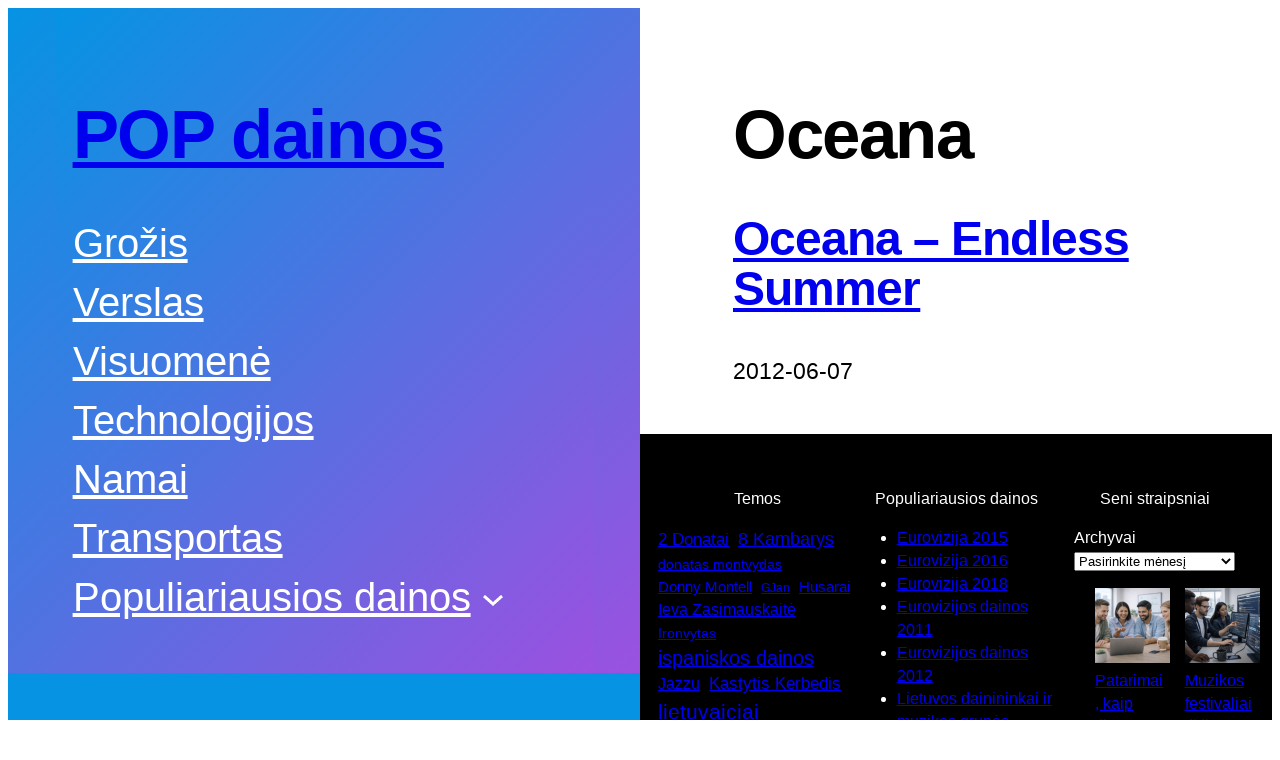

--- FILE ---
content_type: text/html; charset=UTF-8
request_url: https://popdainos.lt/tag/oceana/
body_size: 22828
content:
<!DOCTYPE html>
<html dir="ltr" lang="lt-LT" prefix="og: https://ogp.me/ns#">
<head>
	<meta charset="UTF-8" />
	<meta name="viewport" content="width=device-width, initial-scale=1" />

		<!-- All in One SEO 4.9.3 - aioseo.com -->
		<title>Oceana - POP dainos</title>
	<meta name="robots" content="max-image-preview:large" />
	<meta name="google-site-verification" content="Gj7eVzvMJ7QW0ZQb3T-nmGVJw7bZgdWXc7TDFmtDSSw" />
	<link rel="canonical" href="https://popdainos.lt/tag/oceana/" />
	<meta name="generator" content="All in One SEO (AIOSEO) 4.9.3" />
		<script type="application/ld+json" class="aioseo-schema">
			{"@context":"https:\/\/schema.org","@graph":[{"@type":"BreadcrumbList","@id":"https:\/\/popdainos.lt\/tag\/oceana\/#breadcrumblist","itemListElement":[{"@type":"ListItem","@id":"https:\/\/popdainos.lt#listItem","position":1,"name":"Home","item":"https:\/\/popdainos.lt","nextItem":{"@type":"ListItem","@id":"https:\/\/popdainos.lt\/tag\/oceana\/#listItem","name":"Oceana"}},{"@type":"ListItem","@id":"https:\/\/popdainos.lt\/tag\/oceana\/#listItem","position":2,"name":"Oceana","previousItem":{"@type":"ListItem","@id":"https:\/\/popdainos.lt#listItem","name":"Home"}}]},{"@type":"CollectionPage","@id":"https:\/\/popdainos.lt\/tag\/oceana\/#collectionpage","url":"https:\/\/popdainos.lt\/tag\/oceana\/","name":"Oceana - POP dainos","inLanguage":"lt-LT","isPartOf":{"@id":"https:\/\/popdainos.lt\/#website"},"breadcrumb":{"@id":"https:\/\/popdainos.lt\/tag\/oceana\/#breadcrumblist"}},{"@type":"Organization","@id":"https:\/\/popdainos.lt\/#organization","name":"POP dainos","description":"apie muzik\u0105 ir pramogas","url":"https:\/\/popdainos.lt\/"},{"@type":"WebSite","@id":"https:\/\/popdainos.lt\/#website","url":"https:\/\/popdainos.lt\/","name":"POP dainos","description":"apie muzik\u0105 ir pramogas","inLanguage":"lt-LT","publisher":{"@id":"https:\/\/popdainos.lt\/#organization"}}]}
		</script>
		<!-- All in One SEO -->


<link rel='dns-prefetch' href='//www.googletagmanager.com' />
<link rel='dns-prefetch' href='//stats.wp.com' />
<link rel='dns-prefetch' href='//pagead2.googlesyndication.com' />
<link rel="alternate" type="application/rss+xml" title="POP dainos &raquo; Įrašų RSS srautas" href="https://popdainos.lt/feed/" />
<link rel="alternate" type="application/rss+xml" title="POP dainos &raquo; Komentarų RSS srautas" href="https://popdainos.lt/comments/feed/" />
<link rel="alternate" type="application/rss+xml" title="POP dainos &raquo; Žymos „Oceana“ RSS srautas" href="https://popdainos.lt/tag/oceana/feed/" />
<style id='wp-img-auto-sizes-contain-inline-css'>
img:is([sizes=auto i],[sizes^="auto," i]){contain-intrinsic-size:3000px 1500px}
/*# sourceURL=wp-img-auto-sizes-contain-inline-css */
</style>

<style id='wp-block-site-title-inline-css'>
.wp-block-site-title{box-sizing:border-box}.wp-block-site-title :where(a){color:inherit;font-family:inherit;font-size:inherit;font-style:inherit;font-weight:inherit;letter-spacing:inherit;line-height:inherit;text-decoration:inherit}
/*# sourceURL=https://popdainos.lt/wp-includes/blocks/site-title/style.min.css */
</style>
<style id='wp-block-navigation-link-inline-css'>
.wp-block-navigation .wp-block-navigation-item__label{overflow-wrap:break-word}.wp-block-navigation .wp-block-navigation-item__description{display:none}.link-ui-tools{outline:1px solid #f0f0f0;padding:8px}.link-ui-block-inserter{padding-top:8px}.link-ui-block-inserter__back{margin-left:8px;text-transform:uppercase}
/*# sourceURL=https://popdainos.lt/wp-includes/blocks/navigation-link/style.min.css */
</style>
<style id='wp-block-navigation-inline-css'>
.wp-block-navigation{position:relative}.wp-block-navigation ul{margin-bottom:0;margin-left:0;margin-top:0;padding-left:0}.wp-block-navigation ul,.wp-block-navigation ul li{list-style:none;padding:0}.wp-block-navigation .wp-block-navigation-item{align-items:center;background-color:inherit;display:flex;position:relative}.wp-block-navigation .wp-block-navigation-item .wp-block-navigation__submenu-container:empty{display:none}.wp-block-navigation .wp-block-navigation-item__content{display:block;z-index:1}.wp-block-navigation .wp-block-navigation-item__content.wp-block-navigation-item__content{color:inherit}.wp-block-navigation.has-text-decoration-underline .wp-block-navigation-item__content,.wp-block-navigation.has-text-decoration-underline .wp-block-navigation-item__content:active,.wp-block-navigation.has-text-decoration-underline .wp-block-navigation-item__content:focus{text-decoration:underline}.wp-block-navigation.has-text-decoration-line-through .wp-block-navigation-item__content,.wp-block-navigation.has-text-decoration-line-through .wp-block-navigation-item__content:active,.wp-block-navigation.has-text-decoration-line-through .wp-block-navigation-item__content:focus{text-decoration:line-through}.wp-block-navigation :where(a),.wp-block-navigation :where(a:active),.wp-block-navigation :where(a:focus){text-decoration:none}.wp-block-navigation .wp-block-navigation__submenu-icon{align-self:center;background-color:inherit;border:none;color:currentColor;display:inline-block;font-size:inherit;height:.6em;line-height:0;margin-left:.25em;padding:0;width:.6em}.wp-block-navigation .wp-block-navigation__submenu-icon svg{display:inline-block;stroke:currentColor;height:inherit;margin-top:.075em;width:inherit}.wp-block-navigation{--navigation-layout-justification-setting:flex-start;--navigation-layout-direction:row;--navigation-layout-wrap:wrap;--navigation-layout-justify:flex-start;--navigation-layout-align:center}.wp-block-navigation.is-vertical{--navigation-layout-direction:column;--navigation-layout-justify:initial;--navigation-layout-align:flex-start}.wp-block-navigation.no-wrap{--navigation-layout-wrap:nowrap}.wp-block-navigation.items-justified-center{--navigation-layout-justification-setting:center;--navigation-layout-justify:center}.wp-block-navigation.items-justified-center.is-vertical{--navigation-layout-align:center}.wp-block-navigation.items-justified-right{--navigation-layout-justification-setting:flex-end;--navigation-layout-justify:flex-end}.wp-block-navigation.items-justified-right.is-vertical{--navigation-layout-align:flex-end}.wp-block-navigation.items-justified-space-between{--navigation-layout-justification-setting:space-between;--navigation-layout-justify:space-between}.wp-block-navigation .has-child .wp-block-navigation__submenu-container{align-items:normal;background-color:inherit;color:inherit;display:flex;flex-direction:column;opacity:0;position:absolute;z-index:2}@media not (prefers-reduced-motion){.wp-block-navigation .has-child .wp-block-navigation__submenu-container{transition:opacity .1s linear}}.wp-block-navigation .has-child .wp-block-navigation__submenu-container{height:0;overflow:hidden;visibility:hidden;width:0}.wp-block-navigation .has-child .wp-block-navigation__submenu-container>.wp-block-navigation-item>.wp-block-navigation-item__content{display:flex;flex-grow:1;padding:.5em 1em}.wp-block-navigation .has-child .wp-block-navigation__submenu-container>.wp-block-navigation-item>.wp-block-navigation-item__content .wp-block-navigation__submenu-icon{margin-left:auto;margin-right:0}.wp-block-navigation .has-child .wp-block-navigation__submenu-container .wp-block-navigation-item__content{margin:0}.wp-block-navigation .has-child .wp-block-navigation__submenu-container{left:-1px;top:100%}@media (min-width:782px){.wp-block-navigation .has-child .wp-block-navigation__submenu-container .wp-block-navigation__submenu-container{left:100%;top:-1px}.wp-block-navigation .has-child .wp-block-navigation__submenu-container .wp-block-navigation__submenu-container:before{background:#0000;content:"";display:block;height:100%;position:absolute;right:100%;width:.5em}.wp-block-navigation .has-child .wp-block-navigation__submenu-container .wp-block-navigation__submenu-icon{margin-right:.25em}.wp-block-navigation .has-child .wp-block-navigation__submenu-container .wp-block-navigation__submenu-icon svg{transform:rotate(-90deg)}}.wp-block-navigation .has-child .wp-block-navigation-submenu__toggle[aria-expanded=true]~.wp-block-navigation__submenu-container,.wp-block-navigation .has-child:not(.open-on-click):hover>.wp-block-navigation__submenu-container,.wp-block-navigation .has-child:not(.open-on-click):not(.open-on-hover-click):focus-within>.wp-block-navigation__submenu-container{height:auto;min-width:200px;opacity:1;overflow:visible;visibility:visible;width:auto}.wp-block-navigation.has-background .has-child .wp-block-navigation__submenu-container{left:0;top:100%}@media (min-width:782px){.wp-block-navigation.has-background .has-child .wp-block-navigation__submenu-container .wp-block-navigation__submenu-container{left:100%;top:0}}.wp-block-navigation-submenu{display:flex;position:relative}.wp-block-navigation-submenu .wp-block-navigation__submenu-icon svg{stroke:currentColor}button.wp-block-navigation-item__content{background-color:initial;border:none;color:currentColor;font-family:inherit;font-size:inherit;font-style:inherit;font-weight:inherit;letter-spacing:inherit;line-height:inherit;text-align:left;text-transform:inherit}.wp-block-navigation-submenu__toggle{cursor:pointer}.wp-block-navigation-submenu__toggle[aria-expanded=true]+.wp-block-navigation__submenu-icon>svg,.wp-block-navigation-submenu__toggle[aria-expanded=true]>svg{transform:rotate(180deg)}.wp-block-navigation-item.open-on-click .wp-block-navigation-submenu__toggle{padding-left:0;padding-right:.85em}.wp-block-navigation-item.open-on-click .wp-block-navigation-submenu__toggle+.wp-block-navigation__submenu-icon{margin-left:-.6em;pointer-events:none}.wp-block-navigation-item.open-on-click button.wp-block-navigation-item__content:not(.wp-block-navigation-submenu__toggle){padding:0}.wp-block-navigation .wp-block-page-list,.wp-block-navigation__container,.wp-block-navigation__responsive-close,.wp-block-navigation__responsive-container,.wp-block-navigation__responsive-container-content,.wp-block-navigation__responsive-dialog{gap:inherit}:where(.wp-block-navigation.has-background .wp-block-navigation-item a:not(.wp-element-button)),:where(.wp-block-navigation.has-background .wp-block-navigation-submenu a:not(.wp-element-button)){padding:.5em 1em}:where(.wp-block-navigation .wp-block-navigation__submenu-container .wp-block-navigation-item a:not(.wp-element-button)),:where(.wp-block-navigation .wp-block-navigation__submenu-container .wp-block-navigation-submenu a:not(.wp-element-button)),:where(.wp-block-navigation .wp-block-navigation__submenu-container .wp-block-navigation-submenu button.wp-block-navigation-item__content),:where(.wp-block-navigation .wp-block-navigation__submenu-container .wp-block-pages-list__item button.wp-block-navigation-item__content){padding:.5em 1em}.wp-block-navigation.items-justified-right .wp-block-navigation__container .has-child .wp-block-navigation__submenu-container,.wp-block-navigation.items-justified-right .wp-block-page-list>.has-child .wp-block-navigation__submenu-container,.wp-block-navigation.items-justified-space-between .wp-block-page-list>.has-child:last-child .wp-block-navigation__submenu-container,.wp-block-navigation.items-justified-space-between>.wp-block-navigation__container>.has-child:last-child .wp-block-navigation__submenu-container{left:auto;right:0}.wp-block-navigation.items-justified-right .wp-block-navigation__container .has-child .wp-block-navigation__submenu-container .wp-block-navigation__submenu-container,.wp-block-navigation.items-justified-right .wp-block-page-list>.has-child .wp-block-navigation__submenu-container .wp-block-navigation__submenu-container,.wp-block-navigation.items-justified-space-between .wp-block-page-list>.has-child:last-child .wp-block-navigation__submenu-container .wp-block-navigation__submenu-container,.wp-block-navigation.items-justified-space-between>.wp-block-navigation__container>.has-child:last-child .wp-block-navigation__submenu-container .wp-block-navigation__submenu-container{left:-1px;right:-1px}@media (min-width:782px){.wp-block-navigation.items-justified-right .wp-block-navigation__container .has-child .wp-block-navigation__submenu-container .wp-block-navigation__submenu-container,.wp-block-navigation.items-justified-right .wp-block-page-list>.has-child .wp-block-navigation__submenu-container .wp-block-navigation__submenu-container,.wp-block-navigation.items-justified-space-between .wp-block-page-list>.has-child:last-child .wp-block-navigation__submenu-container .wp-block-navigation__submenu-container,.wp-block-navigation.items-justified-space-between>.wp-block-navigation__container>.has-child:last-child .wp-block-navigation__submenu-container .wp-block-navigation__submenu-container{left:auto;right:100%}}.wp-block-navigation:not(.has-background) .wp-block-navigation__submenu-container{background-color:#fff;border:1px solid #00000026}.wp-block-navigation.has-background .wp-block-navigation__submenu-container{background-color:inherit}.wp-block-navigation:not(.has-text-color) .wp-block-navigation__submenu-container{color:#000}.wp-block-navigation__container{align-items:var(--navigation-layout-align,initial);display:flex;flex-direction:var(--navigation-layout-direction,initial);flex-wrap:var(--navigation-layout-wrap,wrap);justify-content:var(--navigation-layout-justify,initial);list-style:none;margin:0;padding-left:0}.wp-block-navigation__container .is-responsive{display:none}.wp-block-navigation__container:only-child,.wp-block-page-list:only-child{flex-grow:1}@keyframes overlay-menu__fade-in-animation{0%{opacity:0;transform:translateY(.5em)}to{opacity:1;transform:translateY(0)}}.wp-block-navigation__responsive-container{bottom:0;display:none;left:0;position:fixed;right:0;top:0}.wp-block-navigation__responsive-container :where(.wp-block-navigation-item a){color:inherit}.wp-block-navigation__responsive-container .wp-block-navigation__responsive-container-content{align-items:var(--navigation-layout-align,initial);display:flex;flex-direction:var(--navigation-layout-direction,initial);flex-wrap:var(--navigation-layout-wrap,wrap);justify-content:var(--navigation-layout-justify,initial)}.wp-block-navigation__responsive-container:not(.is-menu-open.is-menu-open){background-color:inherit!important;color:inherit!important}.wp-block-navigation__responsive-container.is-menu-open{background-color:inherit;display:flex;flex-direction:column}@media not (prefers-reduced-motion){.wp-block-navigation__responsive-container.is-menu-open{animation:overlay-menu__fade-in-animation .1s ease-out;animation-fill-mode:forwards}}.wp-block-navigation__responsive-container.is-menu-open{overflow:auto;padding:clamp(1rem,var(--wp--style--root--padding-top),20rem) clamp(1rem,var(--wp--style--root--padding-right),20rem) clamp(1rem,var(--wp--style--root--padding-bottom),20rem) clamp(1rem,var(--wp--style--root--padding-left),20rem);z-index:100000}.wp-block-navigation__responsive-container.is-menu-open .wp-block-navigation__responsive-container-content{align-items:var(--navigation-layout-justification-setting,inherit);display:flex;flex-direction:column;flex-wrap:nowrap;overflow:visible;padding-top:calc(2rem + 24px)}.wp-block-navigation__responsive-container.is-menu-open .wp-block-navigation__responsive-container-content,.wp-block-navigation__responsive-container.is-menu-open .wp-block-navigation__responsive-container-content .wp-block-navigation__container,.wp-block-navigation__responsive-container.is-menu-open .wp-block-navigation__responsive-container-content .wp-block-page-list{justify-content:flex-start}.wp-block-navigation__responsive-container.is-menu-open .wp-block-navigation__responsive-container-content .wp-block-navigation__submenu-icon{display:none}.wp-block-navigation__responsive-container.is-menu-open .wp-block-navigation__responsive-container-content .has-child .wp-block-navigation__submenu-container{border:none;height:auto;min-width:200px;opacity:1;overflow:initial;padding-left:2rem;padding-right:2rem;position:static;visibility:visible;width:auto}.wp-block-navigation__responsive-container.is-menu-open .wp-block-navigation__responsive-container-content .wp-block-navigation__container,.wp-block-navigation__responsive-container.is-menu-open .wp-block-navigation__responsive-container-content .wp-block-navigation__submenu-container{gap:inherit}.wp-block-navigation__responsive-container.is-menu-open .wp-block-navigation__responsive-container-content .wp-block-navigation__submenu-container{padding-top:var(--wp--style--block-gap,2em)}.wp-block-navigation__responsive-container.is-menu-open .wp-block-navigation__responsive-container-content .wp-block-navigation-item__content{padding:0}.wp-block-navigation__responsive-container.is-menu-open .wp-block-navigation__responsive-container-content .wp-block-navigation-item,.wp-block-navigation__responsive-container.is-menu-open .wp-block-navigation__responsive-container-content .wp-block-navigation__container,.wp-block-navigation__responsive-container.is-menu-open .wp-block-navigation__responsive-container-content .wp-block-page-list{align-items:var(--navigation-layout-justification-setting,initial);display:flex;flex-direction:column}.wp-block-navigation__responsive-container.is-menu-open .wp-block-navigation-item,.wp-block-navigation__responsive-container.is-menu-open .wp-block-navigation-item .wp-block-navigation__submenu-container,.wp-block-navigation__responsive-container.is-menu-open .wp-block-navigation__container,.wp-block-navigation__responsive-container.is-menu-open .wp-block-page-list{background:#0000!important;color:inherit!important}.wp-block-navigation__responsive-container.is-menu-open .wp-block-navigation__submenu-container.wp-block-navigation__submenu-container.wp-block-navigation__submenu-container.wp-block-navigation__submenu-container{left:auto;right:auto}@media (min-width:600px){.wp-block-navigation__responsive-container:not(.hidden-by-default):not(.is-menu-open){background-color:inherit;display:block;position:relative;width:100%;z-index:auto}.wp-block-navigation__responsive-container:not(.hidden-by-default):not(.is-menu-open) .wp-block-navigation__responsive-container-close{display:none}.wp-block-navigation__responsive-container.is-menu-open .wp-block-navigation__submenu-container.wp-block-navigation__submenu-container.wp-block-navigation__submenu-container.wp-block-navigation__submenu-container{left:0}}.wp-block-navigation:not(.has-background) .wp-block-navigation__responsive-container.is-menu-open{background-color:#fff}.wp-block-navigation:not(.has-text-color) .wp-block-navigation__responsive-container.is-menu-open{color:#000}.wp-block-navigation__toggle_button_label{font-size:1rem;font-weight:700}.wp-block-navigation__responsive-container-close,.wp-block-navigation__responsive-container-open{background:#0000;border:none;color:currentColor;cursor:pointer;margin:0;padding:0;text-transform:inherit;vertical-align:middle}.wp-block-navigation__responsive-container-close svg,.wp-block-navigation__responsive-container-open svg{fill:currentColor;display:block;height:24px;pointer-events:none;width:24px}.wp-block-navigation__responsive-container-open{display:flex}.wp-block-navigation__responsive-container-open.wp-block-navigation__responsive-container-open.wp-block-navigation__responsive-container-open{font-family:inherit;font-size:inherit;font-weight:inherit}@media (min-width:600px){.wp-block-navigation__responsive-container-open:not(.always-shown){display:none}}.wp-block-navigation__responsive-container-close{position:absolute;right:0;top:0;z-index:2}.wp-block-navigation__responsive-container-close.wp-block-navigation__responsive-container-close.wp-block-navigation__responsive-container-close{font-family:inherit;font-size:inherit;font-weight:inherit}.wp-block-navigation__responsive-close{width:100%}.has-modal-open .wp-block-navigation__responsive-close{margin-left:auto;margin-right:auto;max-width:var(--wp--style--global--wide-size,100%)}.wp-block-navigation__responsive-close:focus{outline:none}.is-menu-open .wp-block-navigation__responsive-close,.is-menu-open .wp-block-navigation__responsive-container-content,.is-menu-open .wp-block-navigation__responsive-dialog{box-sizing:border-box}.wp-block-navigation__responsive-dialog{position:relative}.has-modal-open .admin-bar .is-menu-open .wp-block-navigation__responsive-dialog{margin-top:46px}@media (min-width:782px){.has-modal-open .admin-bar .is-menu-open .wp-block-navigation__responsive-dialog{margin-top:32px}}html.has-modal-open{overflow:hidden}
/*# sourceURL=https://popdainos.lt/wp-includes/blocks/navigation/style.min.css */
</style>
<style id='wp-block-group-inline-css'>
.wp-block-group{box-sizing:border-box}:where(.wp-block-group.wp-block-group-is-layout-constrained){position:relative}
/*# sourceURL=https://popdainos.lt/wp-includes/blocks/group/style.min.css */
</style>
<style id='wp-block-query-title-inline-css'>
.wp-block-query-title{box-sizing:border-box}
/*# sourceURL=https://popdainos.lt/wp-includes/blocks/query-title/style.min.css */
</style>
<style id='wp-block-post-title-inline-css'>
.wp-block-post-title{box-sizing:border-box;word-break:break-word}.wp-block-post-title :where(a){display:inline-block;font-family:inherit;font-size:inherit;font-style:inherit;font-weight:inherit;letter-spacing:inherit;line-height:inherit;text-decoration:inherit}
/*# sourceURL=https://popdainos.lt/wp-includes/blocks/post-title/style.min.css */
</style>
<style id='wp-block-post-date-inline-css'>
.wp-block-post-date{box-sizing:border-box}
/*# sourceURL=https://popdainos.lt/wp-includes/blocks/post-date/style.min.css */
</style>
<style id='wp-block-post-template-inline-css'>
.wp-block-post-template{box-sizing:border-box;list-style:none;margin-bottom:0;margin-top:0;max-width:100%;padding:0}.wp-block-post-template.is-flex-container{display:flex;flex-direction:row;flex-wrap:wrap;gap:1.25em}.wp-block-post-template.is-flex-container>li{margin:0;width:100%}@media (min-width:600px){.wp-block-post-template.is-flex-container.is-flex-container.columns-2>li{width:calc(50% - .625em)}.wp-block-post-template.is-flex-container.is-flex-container.columns-3>li{width:calc(33.33333% - .83333em)}.wp-block-post-template.is-flex-container.is-flex-container.columns-4>li{width:calc(25% - .9375em)}.wp-block-post-template.is-flex-container.is-flex-container.columns-5>li{width:calc(20% - 1em)}.wp-block-post-template.is-flex-container.is-flex-container.columns-6>li{width:calc(16.66667% - 1.04167em)}}@media (max-width:600px){.wp-block-post-template-is-layout-grid.wp-block-post-template-is-layout-grid.wp-block-post-template-is-layout-grid.wp-block-post-template-is-layout-grid{grid-template-columns:1fr}}.wp-block-post-template-is-layout-constrained>li>.alignright,.wp-block-post-template-is-layout-flow>li>.alignright{float:right;margin-inline-end:0;margin-inline-start:2em}.wp-block-post-template-is-layout-constrained>li>.alignleft,.wp-block-post-template-is-layout-flow>li>.alignleft{float:left;margin-inline-end:2em;margin-inline-start:0}.wp-block-post-template-is-layout-constrained>li>.aligncenter,.wp-block-post-template-is-layout-flow>li>.aligncenter{margin-inline-end:auto;margin-inline-start:auto}
/*# sourceURL=https://popdainos.lt/wp-includes/blocks/post-template/style.min.css */
</style>
<style id='wp-block-paragraph-inline-css'>
.is-small-text{font-size:.875em}.is-regular-text{font-size:1em}.is-large-text{font-size:2.25em}.is-larger-text{font-size:3em}.has-drop-cap:not(:focus):first-letter{float:left;font-size:8.4em;font-style:normal;font-weight:100;line-height:.68;margin:.05em .1em 0 0;text-transform:uppercase}body.rtl .has-drop-cap:not(:focus):first-letter{float:none;margin-left:.1em}p.has-drop-cap.has-background{overflow:hidden}:root :where(p.has-background){padding:1.25em 2.375em}:where(p.has-text-color:not(.has-link-color)) a{color:inherit}p.has-text-align-left[style*="writing-mode:vertical-lr"],p.has-text-align-right[style*="writing-mode:vertical-rl"]{rotate:180deg}
/*# sourceURL=https://popdainos.lt/wp-includes/blocks/paragraph/style.min.css */
</style>
<style id='wp-block-tag-cloud-inline-css'>
.wp-block-tag-cloud{box-sizing:border-box}.wp-block-tag-cloud.aligncenter{justify-content:center;text-align:center}.wp-block-tag-cloud a{display:inline-block;margin-right:5px}.wp-block-tag-cloud span{display:inline-block;margin-left:5px;text-decoration:none}:root :where(.wp-block-tag-cloud.is-style-outline){display:flex;flex-wrap:wrap;gap:1ch}:root :where(.wp-block-tag-cloud.is-style-outline a){border:1px solid;font-size:unset!important;margin-right:0;padding:1ch 2ch;text-decoration:none!important}
/*# sourceURL=https://popdainos.lt/wp-includes/blocks/tag-cloud/style.min.css */
</style>
<style id='wp-block-spacer-inline-css'>
.wp-block-spacer{clear:both}
/*# sourceURL=https://popdainos.lt/wp-includes/blocks/spacer/style.min.css */
</style>
<style id='wp-block-page-list-inline-css'>
.wp-block-navigation .wp-block-page-list{align-items:var(--navigation-layout-align,initial);background-color:inherit;display:flex;flex-direction:var(--navigation-layout-direction,initial);flex-wrap:var(--navigation-layout-wrap,wrap);justify-content:var(--navigation-layout-justify,initial)}.wp-block-navigation .wp-block-navigation-item{background-color:inherit}.wp-block-page-list{box-sizing:border-box}
/*# sourceURL=https://popdainos.lt/wp-includes/blocks/page-list/style.min.css */
</style>
<style id='wp-block-archives-inline-css'>
.wp-block-archives{box-sizing:border-box}.wp-block-archives-dropdown label{display:block}
/*# sourceURL=https://popdainos.lt/wp-includes/blocks/archives/style.min.css */
</style>
<style id='wp-block-latest-posts-inline-css'>
.wp-block-latest-posts{box-sizing:border-box}.wp-block-latest-posts.alignleft{margin-right:2em}.wp-block-latest-posts.alignright{margin-left:2em}.wp-block-latest-posts.wp-block-latest-posts__list{list-style:none}.wp-block-latest-posts.wp-block-latest-posts__list li{clear:both;overflow-wrap:break-word}.wp-block-latest-posts.is-grid{display:flex;flex-wrap:wrap}.wp-block-latest-posts.is-grid li{margin:0 1.25em 1.25em 0;width:100%}@media (min-width:600px){.wp-block-latest-posts.columns-2 li{width:calc(50% - .625em)}.wp-block-latest-posts.columns-2 li:nth-child(2n){margin-right:0}.wp-block-latest-posts.columns-3 li{width:calc(33.33333% - .83333em)}.wp-block-latest-posts.columns-3 li:nth-child(3n){margin-right:0}.wp-block-latest-posts.columns-4 li{width:calc(25% - .9375em)}.wp-block-latest-posts.columns-4 li:nth-child(4n){margin-right:0}.wp-block-latest-posts.columns-5 li{width:calc(20% - 1em)}.wp-block-latest-posts.columns-5 li:nth-child(5n){margin-right:0}.wp-block-latest-posts.columns-6 li{width:calc(16.66667% - 1.04167em)}.wp-block-latest-posts.columns-6 li:nth-child(6n){margin-right:0}}:root :where(.wp-block-latest-posts.is-grid){padding:0}:root :where(.wp-block-latest-posts.wp-block-latest-posts__list){padding-left:0}.wp-block-latest-posts__post-author,.wp-block-latest-posts__post-date{display:block;font-size:.8125em}.wp-block-latest-posts__post-excerpt,.wp-block-latest-posts__post-full-content{margin-bottom:1em;margin-top:.5em}.wp-block-latest-posts__featured-image a{display:inline-block}.wp-block-latest-posts__featured-image img{height:auto;max-width:100%;width:auto}.wp-block-latest-posts__featured-image.alignleft{float:left;margin-right:1em}.wp-block-latest-posts__featured-image.alignright{float:right;margin-left:1em}.wp-block-latest-posts__featured-image.aligncenter{margin-bottom:1em;text-align:center}
/*# sourceURL=https://popdainos.lt/wp-includes/blocks/latest-posts/style.min.css */
</style>
<style id='wp-block-columns-inline-css'>
.wp-block-columns{box-sizing:border-box;display:flex;flex-wrap:wrap!important}@media (min-width:782px){.wp-block-columns{flex-wrap:nowrap!important}}.wp-block-columns{align-items:normal!important}.wp-block-columns.are-vertically-aligned-top{align-items:flex-start}.wp-block-columns.are-vertically-aligned-center{align-items:center}.wp-block-columns.are-vertically-aligned-bottom{align-items:flex-end}@media (max-width:781px){.wp-block-columns:not(.is-not-stacked-on-mobile)>.wp-block-column{flex-basis:100%!important}}@media (min-width:782px){.wp-block-columns:not(.is-not-stacked-on-mobile)>.wp-block-column{flex-basis:0;flex-grow:1}.wp-block-columns:not(.is-not-stacked-on-mobile)>.wp-block-column[style*=flex-basis]{flex-grow:0}}.wp-block-columns.is-not-stacked-on-mobile{flex-wrap:nowrap!important}.wp-block-columns.is-not-stacked-on-mobile>.wp-block-column{flex-basis:0;flex-grow:1}.wp-block-columns.is-not-stacked-on-mobile>.wp-block-column[style*=flex-basis]{flex-grow:0}:where(.wp-block-columns){margin-bottom:1.75em}:where(.wp-block-columns.has-background){padding:1.25em 2.375em}.wp-block-column{flex-grow:1;min-width:0;overflow-wrap:break-word;word-break:break-word}.wp-block-column.is-vertically-aligned-top{align-self:flex-start}.wp-block-column.is-vertically-aligned-center{align-self:center}.wp-block-column.is-vertically-aligned-bottom{align-self:flex-end}.wp-block-column.is-vertically-aligned-stretch{align-self:stretch}.wp-block-column.is-vertically-aligned-bottom,.wp-block-column.is-vertically-aligned-center,.wp-block-column.is-vertically-aligned-top{width:100%}
/*# sourceURL=https://popdainos.lt/wp-includes/blocks/columns/style.min.css */
</style>
<style id='wp-emoji-styles-inline-css'>

	img.wp-smiley, img.emoji {
		display: inline !important;
		border: none !important;
		box-shadow: none !important;
		height: 1em !important;
		width: 1em !important;
		margin: 0 0.07em !important;
		vertical-align: -0.1em !important;
		background: none !important;
		padding: 0 !important;
	}
/*# sourceURL=wp-emoji-styles-inline-css */
</style>
<style id='wp-block-library-inline-css'>
:root{--wp-block-synced-color:#7a00df;--wp-block-synced-color--rgb:122,0,223;--wp-bound-block-color:var(--wp-block-synced-color);--wp-editor-canvas-background:#ddd;--wp-admin-theme-color:#007cba;--wp-admin-theme-color--rgb:0,124,186;--wp-admin-theme-color-darker-10:#006ba1;--wp-admin-theme-color-darker-10--rgb:0,107,160.5;--wp-admin-theme-color-darker-20:#005a87;--wp-admin-theme-color-darker-20--rgb:0,90,135;--wp-admin-border-width-focus:2px}@media (min-resolution:192dpi){:root{--wp-admin-border-width-focus:1.5px}}.wp-element-button{cursor:pointer}:root .has-very-light-gray-background-color{background-color:#eee}:root .has-very-dark-gray-background-color{background-color:#313131}:root .has-very-light-gray-color{color:#eee}:root .has-very-dark-gray-color{color:#313131}:root .has-vivid-green-cyan-to-vivid-cyan-blue-gradient-background{background:linear-gradient(135deg,#00d084,#0693e3)}:root .has-purple-crush-gradient-background{background:linear-gradient(135deg,#34e2e4,#4721fb 50%,#ab1dfe)}:root .has-hazy-dawn-gradient-background{background:linear-gradient(135deg,#faaca8,#dad0ec)}:root .has-subdued-olive-gradient-background{background:linear-gradient(135deg,#fafae1,#67a671)}:root .has-atomic-cream-gradient-background{background:linear-gradient(135deg,#fdd79a,#004a59)}:root .has-nightshade-gradient-background{background:linear-gradient(135deg,#330968,#31cdcf)}:root .has-midnight-gradient-background{background:linear-gradient(135deg,#020381,#2874fc)}:root{--wp--preset--font-size--normal:16px;--wp--preset--font-size--huge:42px}.has-regular-font-size{font-size:1em}.has-larger-font-size{font-size:2.625em}.has-normal-font-size{font-size:var(--wp--preset--font-size--normal)}.has-huge-font-size{font-size:var(--wp--preset--font-size--huge)}.has-text-align-center{text-align:center}.has-text-align-left{text-align:left}.has-text-align-right{text-align:right}.has-fit-text{white-space:nowrap!important}#end-resizable-editor-section{display:none}.aligncenter{clear:both}.items-justified-left{justify-content:flex-start}.items-justified-center{justify-content:center}.items-justified-right{justify-content:flex-end}.items-justified-space-between{justify-content:space-between}.screen-reader-text{border:0;clip-path:inset(50%);height:1px;margin:-1px;overflow:hidden;padding:0;position:absolute;width:1px;word-wrap:normal!important}.screen-reader-text:focus{background-color:#ddd;clip-path:none;color:#444;display:block;font-size:1em;height:auto;left:5px;line-height:normal;padding:15px 23px 14px;text-decoration:none;top:5px;width:auto;z-index:100000}html :where(.has-border-color){border-style:solid}html :where([style*=border-top-color]){border-top-style:solid}html :where([style*=border-right-color]){border-right-style:solid}html :where([style*=border-bottom-color]){border-bottom-style:solid}html :where([style*=border-left-color]){border-left-style:solid}html :where([style*=border-width]){border-style:solid}html :where([style*=border-top-width]){border-top-style:solid}html :where([style*=border-right-width]){border-right-style:solid}html :where([style*=border-bottom-width]){border-bottom-style:solid}html :where([style*=border-left-width]){border-left-style:solid}html :where(img[class*=wp-image-]){height:auto;max-width:100%}:where(figure){margin:0 0 1em}html :where(.is-position-sticky){--wp-admin--admin-bar--position-offset:var(--wp-admin--admin-bar--height,0px)}@media screen and (max-width:600px){html :where(.is-position-sticky){--wp-admin--admin-bar--position-offset:0px}}
/*# sourceURL=/wp-includes/css/dist/block-library/common.min.css */
</style>
<style id='global-styles-inline-css'>
:root{--wp--preset--aspect-ratio--square: 1;--wp--preset--aspect-ratio--4-3: 4/3;--wp--preset--aspect-ratio--3-4: 3/4;--wp--preset--aspect-ratio--3-2: 3/2;--wp--preset--aspect-ratio--2-3: 2/3;--wp--preset--aspect-ratio--16-9: 16/9;--wp--preset--aspect-ratio--9-16: 9/16;--wp--preset--color--black: #000000;--wp--preset--color--cyan-bluish-gray: #abb8c3;--wp--preset--color--white: #ffffff;--wp--preset--color--pale-pink: #f78da7;--wp--preset--color--vivid-red: #cf2e2e;--wp--preset--color--luminous-vivid-orange: #ff6900;--wp--preset--color--luminous-vivid-amber: #fcb900;--wp--preset--color--light-green-cyan: #7bdcb5;--wp--preset--color--vivid-green-cyan: #00d084;--wp--preset--color--pale-cyan-blue: #8ed1fc;--wp--preset--color--vivid-cyan-blue: #0693e3;--wp--preset--color--vivid-purple: #9b51e0;--wp--preset--color--base: #ffffff;--wp--preset--color--contrast: #000000;--wp--preset--color--primary: #dd00ad;--wp--preset--gradient--vivid-cyan-blue-to-vivid-purple: linear-gradient(135deg,rgb(6,147,227) 0%,rgb(155,81,224) 100%);--wp--preset--gradient--light-green-cyan-to-vivid-green-cyan: linear-gradient(135deg,rgb(122,220,180) 0%,rgb(0,208,130) 100%);--wp--preset--gradient--luminous-vivid-amber-to-luminous-vivid-orange: linear-gradient(135deg,rgb(252,185,0) 0%,rgb(255,105,0) 100%);--wp--preset--gradient--luminous-vivid-orange-to-vivid-red: linear-gradient(135deg,rgb(255,105,0) 0%,rgb(207,46,46) 100%);--wp--preset--gradient--very-light-gray-to-cyan-bluish-gray: linear-gradient(135deg,rgb(238,238,238) 0%,rgb(169,184,195) 100%);--wp--preset--gradient--cool-to-warm-spectrum: linear-gradient(135deg,rgb(74,234,220) 0%,rgb(151,120,209) 20%,rgb(207,42,186) 40%,rgb(238,44,130) 60%,rgb(251,105,98) 80%,rgb(254,248,76) 100%);--wp--preset--gradient--blush-light-purple: linear-gradient(135deg,rgb(255,206,236) 0%,rgb(152,150,240) 100%);--wp--preset--gradient--blush-bordeaux: linear-gradient(135deg,rgb(254,205,165) 0%,rgb(254,45,45) 50%,rgb(107,0,62) 100%);--wp--preset--gradient--luminous-dusk: linear-gradient(135deg,rgb(255,203,112) 0%,rgb(199,81,192) 50%,rgb(65,88,208) 100%);--wp--preset--gradient--pale-ocean: linear-gradient(135deg,rgb(255,245,203) 0%,rgb(182,227,212) 50%,rgb(51,167,181) 100%);--wp--preset--gradient--electric-grass: linear-gradient(135deg,rgb(202,248,128) 0%,rgb(113,206,126) 100%);--wp--preset--gradient--midnight: linear-gradient(135deg,rgb(2,3,129) 0%,rgb(40,116,252) 100%);--wp--preset--font-size--small: clamp(0.833rem, 0.833rem + ((1vw - 0.2rem) * 0.304), 1rem);--wp--preset--font-size--medium: clamp(1rem, 1rem + ((1vw - 0.2rem) * 0.8), 1.44rem);--wp--preset--font-size--large: clamp(1.44rem, 1.44rem + ((1vw - 0.2rem) * 1.153), 2.074rem);--wp--preset--font-size--x-large: clamp(2.074rem, 2.074rem + ((1vw - 0.2rem) * 1.658), 2.986rem);--wp--preset--font-size--x-small: 0.833rem;--wp--preset--font-size--xx-large: clamp(2.986rem, 2.986rem + ((1vw - 0.2rem) * 2.389), 4.3rem);--wp--preset--font-size--huge: clamp(3.583rem, 3.583rem + ((1vw - 0.2rem) * 4.744), 6.192rem);--wp--preset--font-family--system-font: -apple-system, BlinkMacSystemFont, 'Segoe UI', Roboto, Oxygen-Sans, Ubuntu, Cantarell, 'Helvetica Neue', sans-serif;--wp--preset--spacing--20: 0.44rem;--wp--preset--spacing--30: 0.5rem;--wp--preset--spacing--40: clamp(1rem, 1.415vw, 1.5rem);--wp--preset--spacing--50: clamp(1.6875rem, 1.958vw, 2.125rem);--wp--preset--spacing--60: clamp(1.90625rem, 2.876vw, 3.25rem);--wp--preset--spacing--70: clamp(2.125rem, 3.633vw, 4.25rem);--wp--preset--spacing--80: clamp(3.25rem, 5.449vw, 6.375rem);--wp--preset--shadow--natural: 6px 6px 9px rgba(0, 0, 0, 0.2);--wp--preset--shadow--deep: 12px 12px 50px rgba(0, 0, 0, 0.4);--wp--preset--shadow--sharp: 6px 6px 0px rgba(0, 0, 0, 0.2);--wp--preset--shadow--outlined: 6px 6px 0px -3px rgb(255, 255, 255), 6px 6px rgb(0, 0, 0);--wp--preset--shadow--crisp: 6px 6px 0px rgb(0, 0, 0);}:root { --wp--style--global--content-size: 800px;--wp--style--global--wide-size: 1200px; }:where(body) { margin: 0; }.wp-site-blocks { padding-top: var(--wp--style--root--padding-top); padding-bottom: var(--wp--style--root--padding-bottom); }.has-global-padding { padding-right: var(--wp--style--root--padding-right); padding-left: var(--wp--style--root--padding-left); }.has-global-padding > .alignfull { margin-right: calc(var(--wp--style--root--padding-right) * -1); margin-left: calc(var(--wp--style--root--padding-left) * -1); }.has-global-padding :where(:not(.alignfull.is-layout-flow) > .has-global-padding:not(.wp-block-block, .alignfull)) { padding-right: 0; padding-left: 0; }.has-global-padding :where(:not(.alignfull.is-layout-flow) > .has-global-padding:not(.wp-block-block, .alignfull)) > .alignfull { margin-left: 0; margin-right: 0; }.wp-site-blocks > .alignleft { float: left; margin-right: 2em; }.wp-site-blocks > .alignright { float: right; margin-left: 2em; }.wp-site-blocks > .aligncenter { justify-content: center; margin-left: auto; margin-right: auto; }:where(.wp-site-blocks) > * { margin-block-start: var(--wp--preset--spacing--50); margin-block-end: 0; }:where(.wp-site-blocks) > :first-child { margin-block-start: 0; }:where(.wp-site-blocks) > :last-child { margin-block-end: 0; }:root { --wp--style--block-gap: var(--wp--preset--spacing--50); }:root :where(.is-layout-flow) > :first-child{margin-block-start: 0;}:root :where(.is-layout-flow) > :last-child{margin-block-end: 0;}:root :where(.is-layout-flow) > *{margin-block-start: var(--wp--preset--spacing--50);margin-block-end: 0;}:root :where(.is-layout-constrained) > :first-child{margin-block-start: 0;}:root :where(.is-layout-constrained) > :last-child{margin-block-end: 0;}:root :where(.is-layout-constrained) > *{margin-block-start: var(--wp--preset--spacing--50);margin-block-end: 0;}:root :where(.is-layout-flex){gap: var(--wp--preset--spacing--50);}:root :where(.is-layout-grid){gap: var(--wp--preset--spacing--50);}.is-layout-flow > .alignleft{float: left;margin-inline-start: 0;margin-inline-end: 2em;}.is-layout-flow > .alignright{float: right;margin-inline-start: 2em;margin-inline-end: 0;}.is-layout-flow > .aligncenter{margin-left: auto !important;margin-right: auto !important;}.is-layout-constrained > .alignleft{float: left;margin-inline-start: 0;margin-inline-end: 2em;}.is-layout-constrained > .alignright{float: right;margin-inline-start: 2em;margin-inline-end: 0;}.is-layout-constrained > .aligncenter{margin-left: auto !important;margin-right: auto !important;}.is-layout-constrained > :where(:not(.alignleft):not(.alignright):not(.alignfull)){max-width: var(--wp--style--global--content-size);margin-left: auto !important;margin-right: auto !important;}.is-layout-constrained > .alignwide{max-width: var(--wp--style--global--wide-size);}body .is-layout-flex{display: flex;}.is-layout-flex{flex-wrap: wrap;align-items: center;}.is-layout-flex > :is(*, div){margin: 0;}body .is-layout-grid{display: grid;}.is-layout-grid > :is(*, div){margin: 0;}body{background-color: var(--wp--preset--color--base);color: var(--wp--preset--color--contrast);font-family: var(--wp--preset--font-family--system-font);font-size: var(--wp--preset--font-size--medium);line-height: 1.47569;--wp--style--root--padding-top: 0;--wp--style--root--padding-right: var(--wp--preset--spacing--70);--wp--style--root--padding-bottom: 0;--wp--style--root--padding-left: var(--wp--preset--spacing--70);}a:where(:not(.wp-element-button)){color: var(--wp--preset--color--primary);text-decoration: underline;}:root :where(a:where(:not(.wp-element-button)):hover){color: var(--wp--preset--color--contrast);text-decoration: none;}h1, h2, h3, h4, h5, h6{font-weight: 700;letter-spacing: -0.02em;line-height: 1.05;}h1{font-size: var(--wp--preset--font-size--xx-large);line-height: 0.988372093;}h2{font-size: var(--wp--preset--font-size--x-large);}h3{font-size: var(--wp--preset--font-size--large);line-height: 1.205400193;}h4{font-size: var(--wp--preset--font-size--medium);line-height: calc(1em + 0.6875rem);}h5{font-size: var(--wp--preset--font-size--small);line-height: 1.5;}h6{font-size: var(--wp--preset--font-size--x-small);line-height: 1.651651652;}:root :where(.wp-element-button, .wp-block-button__link){background-color: var(--wp--preset--color--contrast);border-radius: 0;border-width: 0;color: var(--wp--preset--color--base);font-family: inherit;font-size: var(--wp--preset--font-size--small);font-style: inherit;font-weight: 600;letter-spacing: inherit;line-height: 1;padding-top: 1.125rem;padding-right: 2.25rem;padding-bottom: 1.125rem;padding-left: 2.25rem;text-decoration: none;text-transform: inherit;}:root :where(.wp-element-button:hover, .wp-block-button__link:hover){background-color: var(--wp--preset--color--primary);color: var(--wp--preset--color--base);}:root :where(.wp-element-button:focus, .wp-block-button__link:focus){background-color: var(--wp--preset--color--primary);color: var(--wp--preset--color--base);}:root :where(.wp-element-button:active, .wp-block-button__link:active){background-color: var(--wp--preset--color--contrast);color: var(--wp--preset--color--base);}:root :where(.wp-element-caption, .wp-block-audio figcaption, .wp-block-embed figcaption, .wp-block-gallery figcaption, .wp-block-image figcaption, .wp-block-table figcaption, .wp-block-video figcaption){color: var(--wp--preset--color--contrast);font-size: var(--wp--preset--font-size--x-small);margin-top: var(--wp--preset--spacing--30);margin-bottom: var(--wp--preset--spacing--50);}.has-black-color{color: var(--wp--preset--color--black) !important;}.has-cyan-bluish-gray-color{color: var(--wp--preset--color--cyan-bluish-gray) !important;}.has-white-color{color: var(--wp--preset--color--white) !important;}.has-pale-pink-color{color: var(--wp--preset--color--pale-pink) !important;}.has-vivid-red-color{color: var(--wp--preset--color--vivid-red) !important;}.has-luminous-vivid-orange-color{color: var(--wp--preset--color--luminous-vivid-orange) !important;}.has-luminous-vivid-amber-color{color: var(--wp--preset--color--luminous-vivid-amber) !important;}.has-light-green-cyan-color{color: var(--wp--preset--color--light-green-cyan) !important;}.has-vivid-green-cyan-color{color: var(--wp--preset--color--vivid-green-cyan) !important;}.has-pale-cyan-blue-color{color: var(--wp--preset--color--pale-cyan-blue) !important;}.has-vivid-cyan-blue-color{color: var(--wp--preset--color--vivid-cyan-blue) !important;}.has-vivid-purple-color{color: var(--wp--preset--color--vivid-purple) !important;}.has-base-color{color: var(--wp--preset--color--base) !important;}.has-contrast-color{color: var(--wp--preset--color--contrast) !important;}.has-primary-color{color: var(--wp--preset--color--primary) !important;}.has-black-background-color{background-color: var(--wp--preset--color--black) !important;}.has-cyan-bluish-gray-background-color{background-color: var(--wp--preset--color--cyan-bluish-gray) !important;}.has-white-background-color{background-color: var(--wp--preset--color--white) !important;}.has-pale-pink-background-color{background-color: var(--wp--preset--color--pale-pink) !important;}.has-vivid-red-background-color{background-color: var(--wp--preset--color--vivid-red) !important;}.has-luminous-vivid-orange-background-color{background-color: var(--wp--preset--color--luminous-vivid-orange) !important;}.has-luminous-vivid-amber-background-color{background-color: var(--wp--preset--color--luminous-vivid-amber) !important;}.has-light-green-cyan-background-color{background-color: var(--wp--preset--color--light-green-cyan) !important;}.has-vivid-green-cyan-background-color{background-color: var(--wp--preset--color--vivid-green-cyan) !important;}.has-pale-cyan-blue-background-color{background-color: var(--wp--preset--color--pale-cyan-blue) !important;}.has-vivid-cyan-blue-background-color{background-color: var(--wp--preset--color--vivid-cyan-blue) !important;}.has-vivid-purple-background-color{background-color: var(--wp--preset--color--vivid-purple) !important;}.has-base-background-color{background-color: var(--wp--preset--color--base) !important;}.has-contrast-background-color{background-color: var(--wp--preset--color--contrast) !important;}.has-primary-background-color{background-color: var(--wp--preset--color--primary) !important;}.has-black-border-color{border-color: var(--wp--preset--color--black) !important;}.has-cyan-bluish-gray-border-color{border-color: var(--wp--preset--color--cyan-bluish-gray) !important;}.has-white-border-color{border-color: var(--wp--preset--color--white) !important;}.has-pale-pink-border-color{border-color: var(--wp--preset--color--pale-pink) !important;}.has-vivid-red-border-color{border-color: var(--wp--preset--color--vivid-red) !important;}.has-luminous-vivid-orange-border-color{border-color: var(--wp--preset--color--luminous-vivid-orange) !important;}.has-luminous-vivid-amber-border-color{border-color: var(--wp--preset--color--luminous-vivid-amber) !important;}.has-light-green-cyan-border-color{border-color: var(--wp--preset--color--light-green-cyan) !important;}.has-vivid-green-cyan-border-color{border-color: var(--wp--preset--color--vivid-green-cyan) !important;}.has-pale-cyan-blue-border-color{border-color: var(--wp--preset--color--pale-cyan-blue) !important;}.has-vivid-cyan-blue-border-color{border-color: var(--wp--preset--color--vivid-cyan-blue) !important;}.has-vivid-purple-border-color{border-color: var(--wp--preset--color--vivid-purple) !important;}.has-base-border-color{border-color: var(--wp--preset--color--base) !important;}.has-contrast-border-color{border-color: var(--wp--preset--color--contrast) !important;}.has-primary-border-color{border-color: var(--wp--preset--color--primary) !important;}.has-vivid-cyan-blue-to-vivid-purple-gradient-background{background: var(--wp--preset--gradient--vivid-cyan-blue-to-vivid-purple) !important;}.has-light-green-cyan-to-vivid-green-cyan-gradient-background{background: var(--wp--preset--gradient--light-green-cyan-to-vivid-green-cyan) !important;}.has-luminous-vivid-amber-to-luminous-vivid-orange-gradient-background{background: var(--wp--preset--gradient--luminous-vivid-amber-to-luminous-vivid-orange) !important;}.has-luminous-vivid-orange-to-vivid-red-gradient-background{background: var(--wp--preset--gradient--luminous-vivid-orange-to-vivid-red) !important;}.has-very-light-gray-to-cyan-bluish-gray-gradient-background{background: var(--wp--preset--gradient--very-light-gray-to-cyan-bluish-gray) !important;}.has-cool-to-warm-spectrum-gradient-background{background: var(--wp--preset--gradient--cool-to-warm-spectrum) !important;}.has-blush-light-purple-gradient-background{background: var(--wp--preset--gradient--blush-light-purple) !important;}.has-blush-bordeaux-gradient-background{background: var(--wp--preset--gradient--blush-bordeaux) !important;}.has-luminous-dusk-gradient-background{background: var(--wp--preset--gradient--luminous-dusk) !important;}.has-pale-ocean-gradient-background{background: var(--wp--preset--gradient--pale-ocean) !important;}.has-electric-grass-gradient-background{background: var(--wp--preset--gradient--electric-grass) !important;}.has-midnight-gradient-background{background: var(--wp--preset--gradient--midnight) !important;}.has-small-font-size{font-size: var(--wp--preset--font-size--small) !important;}.has-medium-font-size{font-size: var(--wp--preset--font-size--medium) !important;}.has-large-font-size{font-size: var(--wp--preset--font-size--large) !important;}.has-x-large-font-size{font-size: var(--wp--preset--font-size--x-large) !important;}.has-x-small-font-size{font-size: var(--wp--preset--font-size--x-small) !important;}.has-xx-large-font-size{font-size: var(--wp--preset--font-size--xx-large) !important;}.has-huge-font-size{font-size: var(--wp--preset--font-size--huge) !important;}.has-system-font-font-family{font-family: var(--wp--preset--font-family--system-font) !important;}
:root :where(.wp-block-archives a:where(:not(.wp-element-button))){text-decoration: none;}
:root :where(.wp-block-archives a:where(:not(.wp-element-button)):hover){text-decoration: underline;}
:root :where(.wp-block-latest-posts a:where(:not(.wp-element-button))){text-decoration: none;}
:root :where(.wp-block-latest-posts a:where(:not(.wp-element-button)):hover){text-decoration: underline;}
:root :where(.wp-block-navigation){color: var(--wp--preset--color--base);font-size: var(--wp--preset--font-size--huge);font-weight: 700;letter-spacing: -0.02em;line-height: 0.8;text-decoration: none;text-transform: uppercase;}:root :where(.wp-block-navigation-is-layout-flow) > :first-child{margin-block-start: 0;}:root :where(.wp-block-navigation-is-layout-flow) > :last-child{margin-block-end: 0;}:root :where(.wp-block-navigation-is-layout-flow) > *{margin-block-start: 0px;margin-block-end: 0;}:root :where(.wp-block-navigation-is-layout-constrained) > :first-child{margin-block-start: 0;}:root :where(.wp-block-navigation-is-layout-constrained) > :last-child{margin-block-end: 0;}:root :where(.wp-block-navigation-is-layout-constrained) > *{margin-block-start: 0px;margin-block-end: 0;}:root :where(.wp-block-navigation-is-layout-flex){gap: 0px;}:root :where(.wp-block-navigation-is-layout-grid){gap: 0px;}
:root :where(.wp-block-navigation a:where(:not(.wp-element-button))){color: var(--wp--preset--color--base);text-decoration: none;}
:root :where(.wp-block-navigation a:where(:not(.wp-element-button)):hover){color: var(--wp--preset--color--base);}
:root :where(.wp-block-page-list a:where(:not(.wp-element-button))){text-decoration: none;}
:root :where(.wp-block-page-list a:where(:not(.wp-element-button)):hover){text-decoration: underline;}
:root :where(p){line-height: calc(1em + 0.6875rem);}
:root :where(.wp-block-post-date){font-size: var(--wp--preset--font-size--small);line-height: 1.5;}
:root :where(.wp-block-post-date a:where(:not(.wp-element-button))){text-decoration: none;}
:root :where(.wp-block-post-date a:where(:not(.wp-element-button)):hover){text-decoration: underline;}
:root :where(.wp-block-post-title){color: var(--wp--preset--color--contrast);font-size: var(--wp--preset--font-size--x-large);font-style: normal;font-weight: 700;}
:root :where(.wp-block-post-title a:where(:not(.wp-element-button))){color: var(--wp--preset--color--contrast);text-decoration: none;}
:root :where(.wp-block-post-title a:where(:not(.wp-element-button)):hover){text-decoration: underline;}
:root :where(.wp-block-query-title){font-size: var(--wp--preset--font-size--x-large);}
:root :where(.wp-block-site-title){color: var(--wp--preset--color--base);font-size: var(--wp--preset--font-size--medium);font-weight: 700;text-transform: uppercase;}
:root :where(.wp-block-site-title a:where(:not(.wp-element-button))){color: var(--wp--preset--color--base);text-decoration: none;}
:root :where(.wp-block-site-title a:where(:not(.wp-element-button)):hover){text-decoration: none;}
:root :where(.wp-block-tag-cloud a:where(:not(.wp-element-button))){text-decoration: none;}
:root :where(.wp-block-tag-cloud a:where(:not(.wp-element-button)):hover){text-decoration: underline;}
/*# sourceURL=global-styles-inline-css */
</style>
<style id='core-block-supports-inline-css'>
.wp-elements-a194a0fb672662e9e1109568f52eeb9b a:where(:not(.wp-element-button)){color:var(--wp--preset--color--base);}.wp-elements-a194a0fb672662e9e1109568f52eeb9b a:where(:not(.wp-element-button)):hover{color:var(--wp--preset--color--primary);}.wp-container-core-navigation-is-layout-c35747d5{gap:var(--wp--preset--spacing--30);flex-direction:column;align-items:flex-start;}.wp-container-core-group-is-layout-f6805f05{flex-direction:column;align-items:stretch;justify-content:space-between;}.wp-container-1{top:calc(0px + var(--wp-admin--admin-bar--position-offset, 0px));position:sticky;z-index:10;}.wp-container-core-post-template-is-layout-638ac936 > *{margin-block-start:0;margin-block-end:0;}.wp-container-core-post-template-is-layout-638ac936 > * + *{margin-block-start:var(--wp--preset--spacing--80);margin-block-end:0;}.wp-elements-9694d109b60d79f010c404ef92131452 a:where(:not(.wp-element-button)){color:var(--wp--preset--color--white);}.wp-container-core-group-is-layout-0e868306{gap:8px;flex-direction:column;align-items:center;}.wp-container-core-columns-is-layout-28f84493{flex-wrap:nowrap;}.wp-container-core-group-is-layout-c124d1c4{justify-content:center;}.wp-container-core-group-is-layout-48a3dbfb{gap:var(--wp--preset--spacing--30);flex-direction:column;align-items:stretch;justify-content:center;}.wp-container-core-group-is-layout-f9071f8c{flex-direction:column;align-items:stretch;justify-content:space-between;}.wp-container-core-columns-is-layout-aca22cf8{flex-wrap:nowrap;gap:0px 0px;}
/*# sourceURL=core-block-supports-inline-css */
</style>
<style id='wp-block-template-skip-link-inline-css'>

		.skip-link.screen-reader-text {
			border: 0;
			clip-path: inset(50%);
			height: 1px;
			margin: -1px;
			overflow: hidden;
			padding: 0;
			position: absolute !important;
			width: 1px;
			word-wrap: normal !important;
		}

		.skip-link.screen-reader-text:focus {
			background-color: #eee;
			clip-path: none;
			color: #444;
			display: block;
			font-size: 1em;
			height: auto;
			left: 5px;
			line-height: normal;
			padding: 15px 23px 14px;
			text-decoration: none;
			top: 5px;
			width: auto;
			z-index: 100000;
		}
/*# sourceURL=wp-block-template-skip-link-inline-css */
</style>
<link rel='stylesheet' id='tnado_hidefi_styles-css' href='https://popdainos.lt/wp-content/plugins/hide-featured-image-on-all-single-pagepost//tnado-styles.css?ver=6.9' media='all' />
<link rel='stylesheet' id='jinjang-style-css' href='https://popdainos.lt/wp-content/themes/jinjang/style.css?ver=1.0.1' media='all' />

<!-- Google tag (gtag.js) snippet added by Site Kit -->
<!-- Google Analytics snippet added by Site Kit -->
<script src="https://www.googletagmanager.com/gtag/js?id=GT-PL9DFLX" id="google_gtagjs-js" async></script>
<script id="google_gtagjs-js-after">
window.dataLayer = window.dataLayer || [];function gtag(){dataLayer.push(arguments);}
gtag("set","linker",{"domains":["popdainos.lt"]});
gtag("js", new Date());
gtag("set", "developer_id.dZTNiMT", true);
gtag("config", "GT-PL9DFLX");
//# sourceURL=google_gtagjs-js-after
</script>
<link rel="https://api.w.org/" href="https://popdainos.lt/wp-json/" /><link rel="alternate" title="JSON" type="application/json" href="https://popdainos.lt/wp-json/wp/v2/tags/2129" /><link rel="EditURI" type="application/rsd+xml" title="RSD" href="https://popdainos.lt/xmlrpc.php?rsd" />
<meta name="generator" content="WordPress 6.9" />
<meta name="generator" content="Site Kit by Google 1.171.0" />	<style>img#wpstats{display:none}</style>
		<script type="importmap" id="wp-importmap">
{"imports":{"@wordpress/interactivity":"https://popdainos.lt/wp-includes/js/dist/script-modules/interactivity/index.min.js?ver=8964710565a1d258501f"}}
</script>
<link rel="modulepreload" href="https://popdainos.lt/wp-includes/js/dist/script-modules/interactivity/index.min.js?ver=8964710565a1d258501f" id="@wordpress/interactivity-js-modulepreload" fetchpriority="low">

<!-- Google AdSense meta tags added by Site Kit -->
<meta name="google-adsense-platform-account" content="ca-host-pub-2644536267352236">
<meta name="google-adsense-platform-domain" content="sitekit.withgoogle.com">
<!-- End Google AdSense meta tags added by Site Kit -->

<!-- Google AdSense snippet added by Site Kit -->
<script async src="https://pagead2.googlesyndication.com/pagead/js/adsbygoogle.js?client=ca-pub-6784292667894080&amp;host=ca-host-pub-2644536267352236" crossorigin="anonymous"></script>

<!-- End Google AdSense snippet added by Site Kit -->
</head>

<body class="archive tag tag-oceana tag-2129 wp-embed-responsive wp-theme-jinjang">

<div class="wp-site-blocks">
<div class="wp-block-columns is-layout-flex wp-container-core-columns-is-layout-aca22cf8 wp-block-columns-is-layout-flex">
<div class="wp-block-column has-base-color has-vivid-cyan-blue-background-color has-text-color has-background is-layout-flow wp-block-column-is-layout-flow">
<div class="wp-block-group has-vivid-cyan-blue-to-vivid-purple-gradient-background has-background has-global-padding is-layout-constrained wp-block-group-is-layout-constrained wp-container-1 is-position-sticky"><header class="wp-block-template-part">
<div class="wp-block-group has-base-color has-vivid-cyan-blue-to-vivid-purple-gradient-background has-text-color has-background has-link-color wp-elements-a194a0fb672662e9e1109568f52eeb9b is-vertical is-content-justification-stretch is-layout-flex wp-container-core-group-is-layout-f6805f05 wp-block-group-is-layout-flex" style="min-height:88vh;padding-top:var(--wp--preset--spacing--70);padding-right:var(--wp--preset--spacing--40);padding-bottom:var(--wp--preset--spacing--70);padding-left:var(--wp--preset--spacing--40)"><h1 class="wp-block-site-title"><a href="https://popdainos.lt" target="_self" rel="home">POP dainos</a></h1>

<nav style="font-size:clamp(24.034px, 1.502rem + ((1vw - 3.2px) * 1.814), 40px);" class="is-vertical wp-block-navigation is-layout-flex wp-container-core-navigation-is-layout-c35747d5 wp-block-navigation-is-layout-flex" aria-label="Pagrindinis"><ul style="font-size:clamp(24.034px, 1.502rem + ((1vw - 3.2px) * 1.814), 40px);" class="wp-block-navigation__container  is-vertical wp-block-navigation"><li style="font-size: clamp(24.034px, 1.502rem + ((1vw - 3.2px) * 1.814), 40px);" class=" wp-block-navigation-item  menu-item menu-item-type-taxonomy menu-item-object-category wp-block-navigation-link"><a class="wp-block-navigation-item__content"  href="https://popdainos.lt/category/grozis/" title=""><span class="wp-block-navigation-item__label">Grožis</span></a></li><li style="font-size: clamp(24.034px, 1.502rem + ((1vw - 3.2px) * 1.814), 40px);" class=" wp-block-navigation-item  menu-item menu-item-type-taxonomy menu-item-object-category wp-block-navigation-link"><a class="wp-block-navigation-item__content"  href="https://popdainos.lt/category/verslas/" title=""><span class="wp-block-navigation-item__label">Verslas</span></a></li><li style="font-size: clamp(24.034px, 1.502rem + ((1vw - 3.2px) * 1.814), 40px);" class=" wp-block-navigation-item  menu-item menu-item-type-taxonomy menu-item-object-category wp-block-navigation-link"><a class="wp-block-navigation-item__content"  href="https://popdainos.lt/category/visuomene/" title=""><span class="wp-block-navigation-item__label">Visuomenė</span></a></li><li style="font-size: clamp(24.034px, 1.502rem + ((1vw - 3.2px) * 1.814), 40px);" class=" wp-block-navigation-item  menu-item menu-item-type-taxonomy menu-item-object-category wp-block-navigation-link"><a class="wp-block-navigation-item__content"  href="https://popdainos.lt/category/technologijos/" title=""><span class="wp-block-navigation-item__label">Technologijos</span></a></li><li style="font-size: clamp(24.034px, 1.502rem + ((1vw - 3.2px) * 1.814), 40px);" class=" wp-block-navigation-item  menu-item menu-item-type-taxonomy menu-item-object-category wp-block-navigation-link"><a class="wp-block-navigation-item__content"  href="https://popdainos.lt/category/namai/" title=""><span class="wp-block-navigation-item__label">Namai</span></a></li><li style="font-size: clamp(24.034px, 1.502rem + ((1vw - 3.2px) * 1.814), 40px);" class=" wp-block-navigation-item  menu-item menu-item-type-taxonomy menu-item-object-category wp-block-navigation-link"><a class="wp-block-navigation-item__content"  href="https://popdainos.lt/category/transportas/" title=""><span class="wp-block-navigation-item__label">Transportas</span></a></li><li data-wp-context="{ &quot;submenuOpenedBy&quot;: { &quot;click&quot;: false, &quot;hover&quot;: false, &quot;focus&quot;: false }, &quot;type&quot;: &quot;submenu&quot;, &quot;modal&quot;: null, &quot;previousFocus&quot;: null }" data-wp-interactive="core/navigation" data-wp-on--focusout="actions.handleMenuFocusout" data-wp-on--keydown="actions.handleMenuKeydown" data-wp-on--mouseenter="actions.openMenuOnHover" data-wp-on--mouseleave="actions.closeMenuOnHover" data-wp-watch="callbacks.initMenu" tabindex="-1" style="font-size: clamp(24.034px, 1.502rem + ((1vw - 3.2px) * 1.814), 40px);" class="wp-block-navigation-item has-child open-on-hover-click  menu-item menu-item-type-post_type menu-item-object-page current-menu-ancestor current-menu-parent current_page_parent current_page_ancestor wp-block-navigation-submenu"><a class="wp-block-navigation-item__content" href="https://popdainos.lt/populiariausios-dainos-2/" title="Populiariausios dainos"><span class="wp-block-navigation-item__label">Populiariausios dainos</span></a><button data-wp-bind--aria-expanded="state.isMenuOpen" data-wp-on--click="actions.toggleMenuOnClick" aria-label="Populiariausios dainos submeniu" class="wp-block-navigation__submenu-icon wp-block-navigation-submenu__toggle" ><svg xmlns="http://www.w3.org/2000/svg" width="12" height="12" viewBox="0 0 12 12" fill="none" aria-hidden="true" focusable="false"><path d="M1.50002 4L6.00002 8L10.5 4" stroke-width="1.5"></path></svg></button><ul data-wp-on--focus="actions.openMenuOnFocus" class="wp-block-navigation__submenu-container has-text-color has-base-color has-background has-contrast-background-color  menu-item menu-item-type-post_type menu-item-object-page current-menu-ancestor current-menu-parent current_page_parent current_page_ancestor wp-block-navigation-submenu"><li style="font-size: clamp(24.034px, 1.502rem + ((1vw - 3.2px) * 1.814), 40px);" class=" wp-block-navigation-item  menu-item menu-item-type-post_type menu-item-object-page wp-block-navigation-link"><a class="wp-block-navigation-item__content"  href="https://popdainos.lt/eurovizija-2018-3/" title=""><span class="wp-block-navigation-item__label">Eurovizija 2018</span></a></li><li style="font-size: clamp(24.034px, 1.502rem + ((1vw - 3.2px) * 1.814), 40px);" class=" wp-block-navigation-item  menu-item menu-item-type-post_type menu-item-object-page wp-block-navigation-link"><a class="wp-block-navigation-item__content"  href="https://popdainos.lt/uzsienio-atlikejai/" title=""><span class="wp-block-navigation-item__label">Užsienio atlikėjai</span></a></li><li style="font-size: clamp(24.034px, 1.502rem + ((1vw - 3.2px) * 1.814), 40px);" class=" wp-block-navigation-item  menu-item menu-item-type-post_type menu-item-object-page wp-block-navigation-link"><a class="wp-block-navigation-item__content"  href="https://popdainos.lt/rusijos-dainininkai/" title=""><span class="wp-block-navigation-item__label">Rusijos dainininkai</span></a></li><li style="font-size: clamp(24.034px, 1.502rem + ((1vw - 3.2px) * 1.814), 40px);" class=" wp-block-navigation-item  menu-item menu-item-type-post_type menu-item-object-page current-menu-item page_item page-item-2740 current_page_item wp-block-navigation-link"><a class="wp-block-navigation-item__content"  href="https://popdainos.lt/lietuvos-dainininkai/" title=""><span class="wp-block-navigation-item__label">Lietuvos dainininkai ir muzikos grupės</span></a></li><li style="font-size: clamp(24.034px, 1.502rem + ((1vw - 3.2px) * 1.814), 40px);" class=" wp-block-navigation-item  menu-item menu-item-type-post_type menu-item-object-page wp-block-navigation-link"><a class="wp-block-navigation-item__content"  href="https://popdainos.lt/eurovizija-2016/" title=""><span class="wp-block-navigation-item__label">Eurovizija 2016</span></a></li><li style="font-size: clamp(24.034px, 1.502rem + ((1vw - 3.2px) * 1.814), 40px);" class=" wp-block-navigation-item  menu-item menu-item-type-post_type menu-item-object-page wp-block-navigation-link"><a class="wp-block-navigation-item__content"  href="https://popdainos.lt/eurovizija-2015-2/" title=""><span class="wp-block-navigation-item__label">Eurovizija 2015</span></a></li><li style="font-size: clamp(24.034px, 1.502rem + ((1vw - 3.2px) * 1.814), 40px);" class=" wp-block-navigation-item  menu-item menu-item-type-post_type menu-item-object-page wp-block-navigation-link"><a class="wp-block-navigation-item__content"  href="https://popdainos.lt/eurovizijos-dainos-2012/" title=""><span class="wp-block-navigation-item__label">Eurovizijos dainos 2012</span></a></li><li style="font-size: clamp(24.034px, 1.502rem + ((1vw - 3.2px) * 1.814), 40px);" class=" wp-block-navigation-item  menu-item menu-item-type-post_type menu-item-object-page wp-block-navigation-link"><a class="wp-block-navigation-item__content"  href="https://popdainos.lt/eurovizijos-dainos-2011/" title=""><span class="wp-block-navigation-item__label">Eurovizijos dainos 2011</span></a></li></ul></li></ul></nav></div>
</header></div>
</div>



<div class="wp-block-column is-layout-flow wp-block-column-is-layout-flow">
<div class="wp-block-group is-vertical is-content-justification-stretch is-layout-flex wp-container-core-group-is-layout-f9071f8c wp-block-group-is-layout-flex" style="min-height:100vh;padding-top:var(--wp--preset--spacing--70);padding-bottom:var(--wp--preset--spacing--70)">
<main class="wp-block-group has-global-padding is-layout-constrained wp-block-group-is-layout-constrained">
<div class="wp-block-query is-layout-flow wp-block-query-is-layout-flow">
<div class="wp-block-group has-global-padding is-layout-constrained wp-block-group-is-layout-constrained" style="margin-bottom:var(--wp--preset--spacing--70)"><h1 class="wp-block-query-title">Oceana</h1>

</div>


<ul class="wp-block-post-template is-layout-flow wp-container-core-post-template-is-layout-638ac936 wp-block-post-template-is-layout-flow"><li class="wp-block-post post-1642 post type-post status-publish format-standard hentry category-lietuviskos-dainos tag-euro-2012 tag-oceana">

<div class="wp-block-group has-global-padding is-layout-constrained wp-block-group-is-layout-constrained">

<h2 class="wp-block-post-title"><a href="https://popdainos.lt/2012/06/07/oceana-endless-summer/" target="_self" >Oceana – Endless Summer</a></h2>

<div style="margin-top:var(--wp--preset--spacing--30);" class="wp-block-post-date"><time datetime="2012-06-07T17:15:08+03:00">2012-06-07</time></div></div>

</li></ul>


<div class="wp-block-group is-layout-flow wp-block-group-is-layout-flow" style="margin-top:var(--wp--preset--spacing--70);margin-bottom:var(--wp--preset--spacing--70)"></div>
</div>
</main>


<footer class="wp-block-template-part"><footer class="wp-block-template-part">
<div class="wp-block-group alignfull has-background-color has-white-color has-black-background-color has-text-color has-background has-link-color wp-elements-9694d109b60d79f010c404ef92131452 is-vertical is-content-justification-stretch is-layout-flex wp-container-core-group-is-layout-48a3dbfb wp-block-group-is-layout-flex" style="min-height:40vh;margin-top:0;margin-bottom:0;padding-top:var(--wp--preset--spacing--60);padding-right:var(--wp--preset--spacing--40);padding-bottom:var(--wp--preset--spacing--60);padding-left:var(--wp--preset--spacing--40)">
<div class="wp-block-columns alignwide has-small-font-size is-layout-flex wp-container-core-columns-is-layout-28f84493 wp-block-columns-is-layout-flex">
<div class="wp-block-column is-layout-flow wp-block-column-is-layout-flow">
<p class="has-text-align-center">Temos</p>


<p class="wp-block-tag-cloud"><a href="https://popdainos.lt/tag/2-donatai/" class="tag-cloud-link tag-link-8 tag-link-position-1" style="font-size: 12.565217391304pt;" aria-label="2 Donatai (16 elementų)">2 Donatai</a>
<a href="https://popdainos.lt/tag/8-kambarys/" class="tag-cloud-link tag-link-22 tag-link-position-2" style="font-size: 13.478260869565pt;" aria-label="8 Kambarys (17 elementų)">8 Kambarys</a>
<a href="https://popdainos.lt/tag/donatas-montvydas/" class="tag-cloud-link tag-link-646 tag-link-position-3" style="font-size: 10.130434782609pt;" aria-label="donatas montvydas (13 elementų)">donatas montvydas</a>
<a href="https://popdainos.lt/tag/donny-montell/" class="tag-cloud-link tag-link-654 tag-link-position-4" style="font-size: 11.04347826087pt;" aria-label="Donny Montell (14 elementų)">Donny Montell</a>
<a href="https://popdainos.lt/tag/gjan/" class="tag-cloud-link tag-link-986 tag-link-position-5" style="font-size: 8.9130434782609pt;" aria-label="GJan (12 elementų)">GJan</a>
<a href="https://popdainos.lt/tag/husarai/" class="tag-cloud-link tag-link-1107 tag-link-position-6" style="font-size: 11.04347826087pt;" aria-label="Husarai (14 elementų)">Husarai</a>
<a href="https://popdainos.lt/tag/ieva-zasimauskaite/" class="tag-cloud-link tag-link-1122 tag-link-position-7" style="font-size: 11.652173913043pt;" aria-label="Ieva Zasimauskaitė (15 elementų)">Ieva Zasimauskaitė</a>
<a href="https://popdainos.lt/tag/ironvytas/" class="tag-cloud-link tag-link-1173 tag-link-position-8" style="font-size: 10.130434782609pt;" aria-label="Ironvytas (13 elementų)">Ironvytas</a>
<a href="https://popdainos.lt/tag/ispaniskos-dainos/" class="tag-cloud-link tag-link-1188 tag-link-position-9" style="font-size: 14.695652173913pt;" aria-label="ispaniskos dainos (19 elementų)">ispaniskos dainos</a>
<a href="https://popdainos.lt/tag/jazzu/" class="tag-cloud-link tag-link-1228 tag-link-position-10" style="font-size: 11.652173913043pt;" aria-label="Jazzu (15 elementų)">Jazzu</a>
<a href="https://popdainos.lt/tag/kastytis-kerbedis/" class="tag-cloud-link tag-link-1374 tag-link-position-11" style="font-size: 12.565217391304pt;" aria-label="Kastytis Kerbedis (16 elementų)">Kastytis Kerbedis</a>
<a href="https://popdainos.lt/tag/lietuvaiciai/" class="tag-cloud-link tag-link-1564 tag-link-position-12" style="font-size: 15.913043478261pt;" aria-label="lietuvaiciai (21 elementas)">lietuvaiciai</a>
<a href="https://popdainos.lt/tag/lilas-ir-innomine/" class="tag-cloud-link tag-link-1623 tag-link-position-13" style="font-size: 13.478260869565pt;" aria-label="Lilas ir Innomine (17 elementų)">Lilas ir Innomine</a>
<a href="https://popdainos.lt/tag/mad-money/" class="tag-cloud-link tag-link-1700 tag-link-position-14" style="font-size: 14.695652173913pt;" aria-label="Mad Money (19 elementų)">Mad Money</a>
<a href="https://popdainos.lt/tag/marijonas-mikutavicius/" class="tag-cloud-link tag-link-1776 tag-link-position-15" style="font-size: 12.565217391304pt;" aria-label="marijonas mikutavicius (16 elementų)">marijonas mikutavicius</a>
<a href="https://popdainos.lt/tag/meile/" class="tag-cloud-link tag-link-1834 tag-link-position-16" style="font-size: 22pt;" aria-label="meile (34 elementai)">meile</a>
<a href="https://popdainos.lt/tag/monika-linkyte/" class="tag-cloud-link tag-link-1934 tag-link-position-17" style="font-size: 8.9130434782609pt;" aria-label="Monika Linkytė (12 elementų)">Monika Linkytė</a>
<a href="https://popdainos.lt/tag/monique/" class="tag-cloud-link tag-link-1945 tag-link-position-18" style="font-size: 12.565217391304pt;" aria-label="Moniqué (16 elementų)">Moniqué</a>
<a href="https://popdainos.lt/tag/niko-barisas/" class="tag-cloud-link tag-link-2100 tag-link-position-19" style="font-size: 8.9130434782609pt;" aria-label="Niko Barisas (12 elementų)">Niko Barisas</a>
<a href="https://popdainos.lt/tag/og-version/" class="tag-cloud-link tag-link-2131 tag-link-position-20" style="font-size: 13.478260869565pt;" aria-label="OG Version (17 elementų)">OG Version</a>
<a href="https://popdainos.lt/tag/patruliai/" class="tag-cloud-link tag-link-2202 tag-link-position-21" style="font-size: 8.9130434782609pt;" aria-label="Patruliai (12 elementų)">Patruliai</a>
<a href="https://popdainos.lt/tag/pikaso/" class="tag-cloud-link tag-link-2233 tag-link-position-22" style="font-size: 14.086956521739pt;" aria-label="pikaso (18 elementų)">pikaso</a>
<a href="https://popdainos.lt/tag/populiariausios-dainos/" class="tag-cloud-link tag-link-2295 tag-link-position-23" style="font-size: 14.695652173913pt;" aria-label="populiariausios dainos (19 elementų)">populiariausios dainos</a>
<a href="https://popdainos.lt/tag/populiariausios-lietuviskos-dainos/" class="tag-cloud-link tag-link-2299 tag-link-position-24" style="font-size: 10.130434782609pt;" aria-label="populiariausios lietuviskos dainos (13 elementų)">populiariausios lietuviskos dainos</a>
<a href="https://popdainos.lt/tag/saulius-prusaitis/" class="tag-cloud-link tag-link-2551 tag-link-position-25" style="font-size: 16.521739130435pt;" aria-label="saulius prusaitis (22 elementai)">saulius prusaitis</a>
<a href="https://popdainos.lt/tag/sel/" class="tag-cloud-link tag-link-2573 tag-link-position-26" style="font-size: 8.9130434782609pt;" aria-label="sel (12 elementų)">sel</a>
<a href="https://popdainos.lt/tag/stano/" class="tag-cloud-link tag-link-2679 tag-link-position-27" style="font-size: 8pt;" aria-label="stano (11 elementų)">stano</a>
<a href="https://popdainos.lt/tag/stas-michailov/" class="tag-cloud-link tag-link-2684 tag-link-position-28" style="font-size: 12.565217391304pt;" aria-label="Stas Michailov (16 elementų)">Stas Michailov</a>
<a href="https://popdainos.lt/tag/tautinis-brandas/" class="tag-cloud-link tag-link-2776 tag-link-position-29" style="font-size: 12.565217391304pt;" aria-label="Tautinis Brandas (16 elementų)">Tautinis Brandas</a>
<a href="https://popdainos.lt/tag/tonis/" class="tag-cloud-link tag-link-2836 tag-link-position-30" style="font-size: 10.130434782609pt;" aria-label="tonis (13 elementų)">tonis</a>
<a href="https://popdainos.lt/tag/top-10/" class="tag-cloud-link tag-link-2838 tag-link-position-31" style="font-size: 11.04347826087pt;" aria-label="TOP 10 (14 elementų)">TOP 10</a>
<a href="https://popdainos.lt/tag/vasara/" class="tag-cloud-link tag-link-2932 tag-link-position-32" style="font-size: 11.652173913043pt;" aria-label="vasara (15 elementų)">vasara</a>
<a href="https://popdainos.lt/tag/vega/" class="tag-cloud-link tag-link-2942 tag-link-position-33" style="font-size: 11.04347826087pt;" aria-label="vega (14 elementų)">vega</a>
<a href="https://popdainos.lt/tag/vidas-bareikis/" class="tag-cloud-link tag-link-2967 tag-link-position-34" style="font-size: 10.130434782609pt;" aria-label="Vidas Bareikis (13 elementų)">Vidas Bareikis</a>
<a href="https://popdainos.lt/tag/vytautas-siskauskas/" class="tag-cloud-link tag-link-3033 tag-link-position-35" style="font-size: 10.130434782609pt;" aria-label="vytautas siskauskas (13 elementų)">vytautas siskauskas</a></p>


<div style="height:24px" aria-hidden="true" class="wp-block-spacer"></div>
</div>



<div class="wp-block-column is-layout-flow wp-block-column-is-layout-flow">
<p class="has-text-align-center">Populiariausios dainos</p>


<ul class="wp-block-page-list"><li class="wp-block-pages-list__item"><a class="wp-block-pages-list__item__link" href="https://popdainos.lt/eurovizija-2015-2/">Eurovizija 2015</a></li><li class="wp-block-pages-list__item"><a class="wp-block-pages-list__item__link" href="https://popdainos.lt/eurovizija-2016/">Eurovizija 2016</a></li><li class="wp-block-pages-list__item"><a class="wp-block-pages-list__item__link" href="https://popdainos.lt/eurovizija-2018-3/">Eurovizija 2018</a></li><li class="wp-block-pages-list__item"><a class="wp-block-pages-list__item__link" href="https://popdainos.lt/eurovizijos-dainos-2011/">Eurovizijos dainos 2011</a></li><li class="wp-block-pages-list__item"><a class="wp-block-pages-list__item__link" href="https://popdainos.lt/eurovizijos-dainos-2012/">Eurovizijos dainos 2012</a></li><li class="wp-block-pages-list__item"><a class="wp-block-pages-list__item__link" href="https://popdainos.lt/lietuvos-dainininkai/">Lietuvos dainininkai ir muzikos grupės</a></li><li class="wp-block-pages-list__item"><a class="wp-block-pages-list__item__link" href="https://popdainos.lt/sample-page/">Muzikos pasaulis</a></li><li class="wp-block-pages-list__item"><a class="wp-block-pages-list__item__link" href="https://popdainos.lt/populiariausios-dainos-2/">Populiariausios dainos</a></li><li class="wp-block-pages-list__item"><a class="wp-block-pages-list__item__link" href="https://popdainos.lt/rusijos-dainininkai/">Rusijos dainininkai</a></li><li class="wp-block-pages-list__item"><a class="wp-block-pages-list__item__link" href="https://popdainos.lt/uzsienio-atlikejai/">Užsienio atlikėjai</a></li></ul>


<div style="height:24px" aria-hidden="true" class="wp-block-spacer"></div>
</div>



<div class="wp-block-column is-layout-flow wp-block-column-is-layout-flow">
<p class="has-text-align-center">Seni straipsniai</p>



<div class="wp-block-group is-vertical is-content-justification-center is-layout-flex wp-container-core-group-is-layout-0e868306 wp-block-group-is-layout-flex"><div class="wp-block-archives-dropdown wp-block-archives"><label for="wp-block-archives-2" class="wp-block-archives__label">Archyvai</label>
		<select id="wp-block-archives-2" name="archive-dropdown">
		<option value="">Pasirinkite mėnesį</option>	<option value='https://popdainos.lt/2025/12/'> 2025 m. gruodžio mėn. </option>
	<option value='https://popdainos.lt/2025/11/'> 2025 m. lapkričio mėn. </option>
	<option value='https://popdainos.lt/2025/10/'> 2025 m. spalio mėn. </option>
	<option value='https://popdainos.lt/2025/06/'> 2025 m. birželio mėn. </option>
	<option value='https://popdainos.lt/2025/03/'> 2025 m. kovo mėn. </option>
	<option value='https://popdainos.lt/2025/02/'> 2025 m. vasario mėn. </option>
	<option value='https://popdainos.lt/2025/01/'> 2025 m. sausio mėn. </option>
	<option value='https://popdainos.lt/2024/11/'> 2024 m. lapkričio mėn. </option>
	<option value='https://popdainos.lt/2024/09/'> 2024 m. rugsėjo mėn. </option>
	<option value='https://popdainos.lt/2024/07/'> 2024 m. liepos mėn. </option>
	<option value='https://popdainos.lt/2024/06/'> 2024 m. birželio mėn. </option>
	<option value='https://popdainos.lt/2024/04/'> 2024 m. balandžio mėn. </option>
	<option value='https://popdainos.lt/2024/03/'> 2024 m. kovo mėn. </option>
	<option value='https://popdainos.lt/2024/02/'> 2024 m. vasario mėn. </option>
	<option value='https://popdainos.lt/2024/01/'> 2024 m. sausio mėn. </option>
	<option value='https://popdainos.lt/2023/12/'> 2023 m. gruodžio mėn. </option>
	<option value='https://popdainos.lt/2023/11/'> 2023 m. lapkričio mėn. </option>
	<option value='https://popdainos.lt/2023/09/'> 2023 m. rugsėjo mėn. </option>
	<option value='https://popdainos.lt/2023/07/'> 2023 m. liepos mėn. </option>
	<option value='https://popdainos.lt/2023/06/'> 2023 m. birželio mėn. </option>
	<option value='https://popdainos.lt/2023/05/'> 2023 m. gegužės mėn. </option>
	<option value='https://popdainos.lt/2023/04/'> 2023 m. balandžio mėn. </option>
	<option value='https://popdainos.lt/2023/03/'> 2023 m. kovo mėn. </option>
	<option value='https://popdainos.lt/2023/02/'> 2023 m. vasario mėn. </option>
	<option value='https://popdainos.lt/2023/01/'> 2023 m. sausio mėn. </option>
	<option value='https://popdainos.lt/2022/07/'> 2022 m. liepos mėn. </option>
	<option value='https://popdainos.lt/2021/11/'> 2021 m. lapkričio mėn. </option>
	<option value='https://popdainos.lt/2021/10/'> 2021 m. spalio mėn. </option>
	<option value='https://popdainos.lt/2021/09/'> 2021 m. rugsėjo mėn. </option>
	<option value='https://popdainos.lt/2021/08/'> 2021 m. rugpjūčio mėn. </option>
	<option value='https://popdainos.lt/2020/10/'> 2020 m. spalio mėn. </option>
	<option value='https://popdainos.lt/2020/05/'> 2020 m. gegužės mėn. </option>
	<option value='https://popdainos.lt/2020/04/'> 2020 m. balandžio mėn. </option>
	<option value='https://popdainos.lt/2020/03/'> 2020 m. kovo mėn. </option>
	<option value='https://popdainos.lt/2020/02/'> 2020 m. vasario mėn. </option>
	<option value='https://popdainos.lt/2020/01/'> 2020 m. sausio mėn. </option>
	<option value='https://popdainos.lt/2019/12/'> 2019 m. gruodžio mėn. </option>
	<option value='https://popdainos.lt/2019/11/'> 2019 m. lapkričio mėn. </option>
	<option value='https://popdainos.lt/2019/10/'> 2019 m. spalio mėn. </option>
	<option value='https://popdainos.lt/2019/09/'> 2019 m. rugsėjo mėn. </option>
	<option value='https://popdainos.lt/2019/08/'> 2019 m. rugpjūčio mėn. </option>
	<option value='https://popdainos.lt/2019/07/'> 2019 m. liepos mėn. </option>
	<option value='https://popdainos.lt/2019/06/'> 2019 m. birželio mėn. </option>
	<option value='https://popdainos.lt/2019/05/'> 2019 m. gegužės mėn. </option>
	<option value='https://popdainos.lt/2019/03/'> 2019 m. kovo mėn. </option>
	<option value='https://popdainos.lt/2019/02/'> 2019 m. vasario mėn. </option>
	<option value='https://popdainos.lt/2018/12/'> 2018 m. gruodžio mėn. </option>
	<option value='https://popdainos.lt/2018/10/'> 2018 m. spalio mėn. </option>
	<option value='https://popdainos.lt/2018/09/'> 2018 m. rugsėjo mėn. </option>
	<option value='https://popdainos.lt/2018/08/'> 2018 m. rugpjūčio mėn. </option>
	<option value='https://popdainos.lt/2018/07/'> 2018 m. liepos mėn. </option>
	<option value='https://popdainos.lt/2018/06/'> 2018 m. birželio mėn. </option>
	<option value='https://popdainos.lt/2018/05/'> 2018 m. gegužės mėn. </option>
	<option value='https://popdainos.lt/2018/04/'> 2018 m. balandžio mėn. </option>
	<option value='https://popdainos.lt/2018/03/'> 2018 m. kovo mėn. </option>
	<option value='https://popdainos.lt/2018/02/'> 2018 m. vasario mėn. </option>
	<option value='https://popdainos.lt/2018/01/'> 2018 m. sausio mėn. </option>
	<option value='https://popdainos.lt/2017/12/'> 2017 m. gruodžio mėn. </option>
	<option value='https://popdainos.lt/2017/10/'> 2017 m. spalio mėn. </option>
	<option value='https://popdainos.lt/2017/09/'> 2017 m. rugsėjo mėn. </option>
	<option value='https://popdainos.lt/2017/08/'> 2017 m. rugpjūčio mėn. </option>
	<option value='https://popdainos.lt/2017/07/'> 2017 m. liepos mėn. </option>
	<option value='https://popdainos.lt/2017/04/'> 2017 m. balandžio mėn. </option>
	<option value='https://popdainos.lt/2017/03/'> 2017 m. kovo mėn. </option>
	<option value='https://popdainos.lt/2017/02/'> 2017 m. vasario mėn. </option>
	<option value='https://popdainos.lt/2017/01/'> 2017 m. sausio mėn. </option>
	<option value='https://popdainos.lt/2016/12/'> 2016 m. gruodžio mėn. </option>
	<option value='https://popdainos.lt/2016/11/'> 2016 m. lapkričio mėn. </option>
	<option value='https://popdainos.lt/2016/10/'> 2016 m. spalio mėn. </option>
	<option value='https://popdainos.lt/2016/09/'> 2016 m. rugsėjo mėn. </option>
	<option value='https://popdainos.lt/2016/08/'> 2016 m. rugpjūčio mėn. </option>
	<option value='https://popdainos.lt/2016/07/'> 2016 m. liepos mėn. </option>
	<option value='https://popdainos.lt/2016/06/'> 2016 m. birželio mėn. </option>
	<option value='https://popdainos.lt/2016/05/'> 2016 m. gegužės mėn. </option>
	<option value='https://popdainos.lt/2016/04/'> 2016 m. balandžio mėn. </option>
	<option value='https://popdainos.lt/2016/02/'> 2016 m. vasario mėn. </option>
	<option value='https://popdainos.lt/2016/01/'> 2016 m. sausio mėn. </option>
	<option value='https://popdainos.lt/2015/12/'> 2015 m. gruodžio mėn. </option>
	<option value='https://popdainos.lt/2015/08/'> 2015 m. rugpjūčio mėn. </option>
	<option value='https://popdainos.lt/2015/07/'> 2015 m. liepos mėn. </option>
	<option value='https://popdainos.lt/2015/06/'> 2015 m. birželio mėn. </option>
	<option value='https://popdainos.lt/2015/05/'> 2015 m. gegužės mėn. </option>
	<option value='https://popdainos.lt/2015/04/'> 2015 m. balandžio mėn. </option>
	<option value='https://popdainos.lt/2015/03/'> 2015 m. kovo mėn. </option>
	<option value='https://popdainos.lt/2015/02/'> 2015 m. vasario mėn. </option>
	<option value='https://popdainos.lt/2015/01/'> 2015 m. sausio mėn. </option>
	<option value='https://popdainos.lt/2014/11/'> 2014 m. lapkričio mėn. </option>
	<option value='https://popdainos.lt/2014/10/'> 2014 m. spalio mėn. </option>
	<option value='https://popdainos.lt/2014/09/'> 2014 m. rugsėjo mėn. </option>
	<option value='https://popdainos.lt/2014/08/'> 2014 m. rugpjūčio mėn. </option>
	<option value='https://popdainos.lt/2014/07/'> 2014 m. liepos mėn. </option>
	<option value='https://popdainos.lt/2014/06/'> 2014 m. birželio mėn. </option>
	<option value='https://popdainos.lt/2014/05/'> 2014 m. gegužės mėn. </option>
	<option value='https://popdainos.lt/2014/04/'> 2014 m. balandžio mėn. </option>
	<option value='https://popdainos.lt/2014/03/'> 2014 m. kovo mėn. </option>
	<option value='https://popdainos.lt/2014/02/'> 2014 m. vasario mėn. </option>
	<option value='https://popdainos.lt/2014/01/'> 2014 m. sausio mėn. </option>
	<option value='https://popdainos.lt/2013/12/'> 2013 m. gruodžio mėn. </option>
	<option value='https://popdainos.lt/2013/06/'> 2013 m. birželio mėn. </option>
	<option value='https://popdainos.lt/2013/05/'> 2013 m. gegužės mėn. </option>
	<option value='https://popdainos.lt/2013/03/'> 2013 m. kovo mėn. </option>
	<option value='https://popdainos.lt/2013/02/'> 2013 m. vasario mėn. </option>
	<option value='https://popdainos.lt/2013/01/'> 2013 m. sausio mėn. </option>
	<option value='https://popdainos.lt/2012/12/'> 2012 m. gruodžio mėn. </option>
	<option value='https://popdainos.lt/2012/11/'> 2012 m. lapkričio mėn. </option>
	<option value='https://popdainos.lt/2012/10/'> 2012 m. spalio mėn. </option>
	<option value='https://popdainos.lt/2012/09/'> 2012 m. rugsėjo mėn. </option>
	<option value='https://popdainos.lt/2012/08/'> 2012 m. rugpjūčio mėn. </option>
	<option value='https://popdainos.lt/2012/07/'> 2012 m. liepos mėn. </option>
	<option value='https://popdainos.lt/2012/06/'> 2012 m. birželio mėn. </option>
	<option value='https://popdainos.lt/2012/05/'> 2012 m. gegužės mėn. </option>
	<option value='https://popdainos.lt/2012/04/'> 2012 m. balandžio mėn. </option>
	<option value='https://popdainos.lt/2012/03/'> 2012 m. kovo mėn. </option>
	<option value='https://popdainos.lt/2012/02/'> 2012 m. vasario mėn. </option>
	<option value='https://popdainos.lt/2012/01/'> 2012 m. sausio mėn. </option>
	<option value='https://popdainos.lt/2011/12/'> 2011 m. gruodžio mėn. </option>
	<option value='https://popdainos.lt/2011/11/'> 2011 m. lapkričio mėn. </option>
	<option value='https://popdainos.lt/2011/10/'> 2011 m. spalio mėn. </option>
	<option value='https://popdainos.lt/2011/09/'> 2011 m. rugsėjo mėn. </option>
	<option value='https://popdainos.lt/2011/08/'> 2011 m. rugpjūčio mėn. </option>
	<option value='https://popdainos.lt/2011/07/'> 2011 m. liepos mėn. </option>
	<option value='https://popdainos.lt/2011/06/'> 2011 m. birželio mėn. </option>
	<option value='https://popdainos.lt/2011/05/'> 2011 m. gegužės mėn. </option>
	<option value='https://popdainos.lt/2011/04/'> 2011 m. balandžio mėn. </option>
	<option value='https://popdainos.lt/2011/03/'> 2011 m. kovo mėn. </option>
	<option value='https://popdainos.lt/2011/02/'> 2011 m. vasario mėn. </option>
	<option value='https://popdainos.lt/2011/01/'> 2011 m. sausio mėn. </option>
	<option value='https://popdainos.lt/2010/12/'> 2010 m. gruodžio mėn. </option>
	<option value='https://popdainos.lt/2010/11/'> 2010 m. lapkričio mėn. </option>
	<option value='https://popdainos.lt/2010/10/'> 2010 m. spalio mėn. </option>
	<option value='https://popdainos.lt/2010/09/'> 2010 m. rugsėjo mėn. </option>
	<option value='https://popdainos.lt/2010/08/'> 2010 m. rugpjūčio mėn. </option>
	<option value='https://popdainos.lt/2010/07/'> 2010 m. liepos mėn. </option>
	<option value='https://popdainos.lt/2010/06/'> 2010 m. birželio mėn. </option>
	<option value='https://popdainos.lt/2010/05/'> 2010 m. gegužės mėn. </option>
	<option value='https://popdainos.lt/2010/04/'> 2010 m. balandžio mėn. </option>
	<option value='https://popdainos.lt/2010/03/'> 2010 m. kovo mėn. </option>
	<option value='https://popdainos.lt/2010/02/'> 2010 m. vasario mėn. </option>
	<option value='https://popdainos.lt/2010/01/'> 2010 m. sausio mėn. </option>
	<option value='https://popdainos.lt/2009/12/'> 2009 m. gruodžio mėn. </option>
	<option value='https://popdainos.lt/2009/11/'> 2009 m. lapkričio mėn. </option>
	<option value='https://popdainos.lt/2009/10/'> 2009 m. spalio mėn. </option>
	<option value='https://popdainos.lt/2009/09/'> 2009 m. rugsėjo mėn. </option>
	<option value='https://popdainos.lt/2009/08/'> 2009 m. rugpjūčio mėn. </option>
	<option value='https://popdainos.lt/2009/07/'> 2009 m. liepos mėn. </option>
	<option value='https://popdainos.lt/2009/06/'> 2009 m. birželio mėn. </option>
	<option value='https://popdainos.lt/2009/05/'> 2009 m. gegužės mėn. </option>
	<option value='https://popdainos.lt/2009/04/'> 2009 m. balandžio mėn. </option>
	<option value='https://popdainos.lt/2009/03/'> 2009 m. kovo mėn. </option>
	<option value='https://popdainos.lt/2009/02/'> 2009 m. vasario mėn. </option>
	<option value='https://popdainos.lt/2009/01/'> 2009 m. sausio mėn. </option>
</select><script>
( ( [ dropdownId, homeUrl ] ) => {
		const dropdown = document.getElementById( dropdownId );
		function onSelectChange() {
			setTimeout( () => {
				if ( 'escape' === dropdown.dataset.lastkey ) {
					return;
				}
				if ( dropdown.value ) {
					location.href = dropdown.value;
				}
			}, 250 );
		}
		function onKeyUp( event ) {
			if ( 'Escape' === event.key ) {
				dropdown.dataset.lastkey = 'escape';
			} else {
				delete dropdown.dataset.lastkey;
			}
		}
		function onClick() {
			delete dropdown.dataset.lastkey;
		}
		dropdown.addEventListener( 'keyup', onKeyUp );
		dropdown.addEventListener( 'click', onClick );
		dropdown.addEventListener( 'change', onSelectChange );
	} )( ["wp-block-archives-2","https://popdainos.lt"] );
//# sourceURL=block_core_archives_build_dropdown_script
</script>
</div>

<ul class="wp-block-latest-posts__list is-grid columns-2 has-dates wp-block-latest-posts"><li><div class="wp-block-latest-posts__featured-image"><img width="150" height="150" src="https://popdainos.lt/wp-content/uploads/2025/12/zrzutekranu2025-12-26102644-150x150.png" class="attachment-thumbnail size-thumbnail wp-post-image" alt="" style="max-width:75px;max-height:75px;" decoding="async" loading="lazy" /></div><a class="wp-block-latest-posts__post-title" href="https://popdainos.lt/2025/12/30/patarimai-kaip-islikti-motyvuotam-darbo-paieskos-metu/">Patarimai, kaip išlikti motyvuotam darbo paieškos metu</a><time datetime="2025-12-30T16:13:26+02:00" class="wp-block-latest-posts__post-date">2025-12-30</time></li>
<li><div class="wp-block-latest-posts__featured-image"><img width="150" height="150" src="https://popdainos.lt/wp-content/uploads/2025/12/screenshot2025-12-17at12.16.08-150x150.png" class="attachment-thumbnail size-thumbnail wp-post-image" alt="" style="max-width:75px;max-height:75px;" decoding="async" loading="lazy" /></div><a class="wp-block-latest-posts__post-title" href="https://popdainos.lt/2025/12/17/muzikos-festivaliai-is-salies-atrodo-kaip-pramoga-taciau-uz-scenos-vyksta-sudetingas-preciziskai-suplanuotas-darbas/">Muzikos festivaliai iš šalies atrodo kaip pramoga, tačiau už scenos vyksta sudėtingas, preciziškai suplanuotas darbas</a><time datetime="2025-12-17T11:25:49+02:00" class="wp-block-latest-posts__post-date">2025-12-17</time></li>
<li><div class="wp-block-latest-posts__featured-image"><img width="150" height="150" src="https://popdainos.lt/wp-content/uploads/2026/01/ancient-2179091_1280-3-150x150.jpg" class="attachment-thumbnail size-thumbnail wp-post-image" alt="" style="max-width:75px;max-height:75px;" decoding="async" loading="lazy" /></div><a class="wp-block-latest-posts__post-title" href="https://popdainos.lt/2025/11/28/kurybos-dziaugsmas-ir-kasdienio-grozio-akcentai/">Kūrybos džiaugsmas ir kasdienio grožio akcentai</a><time datetime="2025-11-28T11:59:18+02:00" class="wp-block-latest-posts__post-date">2025-11-28</time></li>
<li><div class="wp-block-latest-posts__featured-image"><img width="150" height="150" src="https://popdainos.lt/wp-content/uploads/2025/10/image-150x150.png" class="attachment-thumbnail size-thumbnail wp-post-image" alt="" style="max-width:75px;max-height:75px;" decoding="async" loading="lazy" /></div><a class="wp-block-latest-posts__post-title" href="https://popdainos.lt/2025/10/29/namu-signalizacija-ir-kameros-saugumas-kuri-galite-valdyti-patys/">Namų signalizacija ir kameros: saugumas, kurį galite valdyti patys</a><time datetime="2025-10-29T11:03:00+02:00" class="wp-block-latest-posts__post-date">2025-10-29</time></li>
<li><div class="wp-block-latest-posts__featured-image"><img width="150" height="150" src="https://popdainos.lt/wp-content/uploads/2018/10/4-5-150x150.jpg" class="attachment-thumbnail size-thumbnail wp-post-image" alt="" style="max-width:75px;max-height:75px;" decoding="async" loading="lazy" /></div><a class="wp-block-latest-posts__post-title" href="https://popdainos.lt/2025/10/28/virtuves-magija-kai-atmosfera-tokia-kad-norisi-dainuoti-gaminant/">Virtuvės magija – kai atmosfera tokia, kad norisi dainuoti gaminant</a><time datetime="2025-10-28T16:56:00+02:00" class="wp-block-latest-posts__post-date">2025-10-28</time></li>
</ul></div>
</div>
</div>



<div class="wp-block-group alignwide is-content-justification-center is-layout-flex wp-container-core-group-is-layout-c124d1c4 wp-block-group-is-layout-flex">
<p class="has-text-align-center has-small-font-size"> Proudly powered by <a rel="nofollow" href="https://wordpress.org">WordPress</a> </p>
</div>
</div>
</footer></footer></div>
</div>
</div>
</div>
<script type="speculationrules">
{"prefetch":[{"source":"document","where":{"and":[{"href_matches":"/*"},{"not":{"href_matches":["/wp-*.php","/wp-admin/*","/wp-content/uploads/*","/wp-content/*","/wp-content/plugins/*","/wp-content/themes/jinjang/*","/*\\?(.+)"]}},{"not":{"selector_matches":"a[rel~=\"nofollow\"]"}},{"not":{"selector_matches":".no-prefetch, .no-prefetch a"}}]},"eagerness":"conservative"}]}
</script>
<script type="module" src="https://popdainos.lt/wp-includes/js/dist/script-modules/block-library/navigation/view.min.js?ver=b0f909c3ec791c383210" id="@wordpress/block-library/navigation/view-js-module" fetchpriority="low" data-wp-router-options="{&quot;loadOnClientNavigation&quot;:true}"></script>
<script id="wp-block-template-skip-link-js-after">
	( function() {
		var skipLinkTarget = document.querySelector( 'main' ),
			sibling,
			skipLinkTargetID,
			skipLink;

		// Early exit if a skip-link target can't be located.
		if ( ! skipLinkTarget ) {
			return;
		}

		/*
		 * Get the site wrapper.
		 * The skip-link will be injected in the beginning of it.
		 */
		sibling = document.querySelector( '.wp-site-blocks' );

		// Early exit if the root element was not found.
		if ( ! sibling ) {
			return;
		}

		// Get the skip-link target's ID, and generate one if it doesn't exist.
		skipLinkTargetID = skipLinkTarget.id;
		if ( ! skipLinkTargetID ) {
			skipLinkTargetID = 'wp--skip-link--target';
			skipLinkTarget.id = skipLinkTargetID;
		}

		// Create the skip link.
		skipLink = document.createElement( 'a' );
		skipLink.classList.add( 'skip-link', 'screen-reader-text' );
		skipLink.id = 'wp-skip-link';
		skipLink.href = '#' + skipLinkTargetID;
		skipLink.innerText = 'Eiti prie turinio';

		// Inject the skip link.
		sibling.parentElement.insertBefore( skipLink, sibling );
	}() );
	
//# sourceURL=wp-block-template-skip-link-js-after
</script>
<script id="jetpack-stats-js-before">
_stq = window._stq || [];
_stq.push([ "view", {"v":"ext","blog":"163728869","post":"0","tz":"2","srv":"popdainos.lt","arch_tag":"oceana","arch_results":"1","j":"1:15.4"} ]);
_stq.push([ "clickTrackerInit", "163728869", "0" ]);
//# sourceURL=jetpack-stats-js-before
</script>
<script src="https://stats.wp.com/e-202605.js" id="jetpack-stats-js" defer data-wp-strategy="defer"></script>
<script id="wp-emoji-settings" type="application/json">
{"baseUrl":"https://s.w.org/images/core/emoji/17.0.2/72x72/","ext":".png","svgUrl":"https://s.w.org/images/core/emoji/17.0.2/svg/","svgExt":".svg","source":{"concatemoji":"https://popdainos.lt/wp-includes/js/wp-emoji-release.min.js?ver=6.9"}}
</script>
<script type="module">
/*! This file is auto-generated */
const a=JSON.parse(document.getElementById("wp-emoji-settings").textContent),o=(window._wpemojiSettings=a,"wpEmojiSettingsSupports"),s=["flag","emoji"];function i(e){try{var t={supportTests:e,timestamp:(new Date).valueOf()};sessionStorage.setItem(o,JSON.stringify(t))}catch(e){}}function c(e,t,n){e.clearRect(0,0,e.canvas.width,e.canvas.height),e.fillText(t,0,0);t=new Uint32Array(e.getImageData(0,0,e.canvas.width,e.canvas.height).data);e.clearRect(0,0,e.canvas.width,e.canvas.height),e.fillText(n,0,0);const a=new Uint32Array(e.getImageData(0,0,e.canvas.width,e.canvas.height).data);return t.every((e,t)=>e===a[t])}function p(e,t){e.clearRect(0,0,e.canvas.width,e.canvas.height),e.fillText(t,0,0);var n=e.getImageData(16,16,1,1);for(let e=0;e<n.data.length;e++)if(0!==n.data[e])return!1;return!0}function u(e,t,n,a){switch(t){case"flag":return n(e,"\ud83c\udff3\ufe0f\u200d\u26a7\ufe0f","\ud83c\udff3\ufe0f\u200b\u26a7\ufe0f")?!1:!n(e,"\ud83c\udde8\ud83c\uddf6","\ud83c\udde8\u200b\ud83c\uddf6")&&!n(e,"\ud83c\udff4\udb40\udc67\udb40\udc62\udb40\udc65\udb40\udc6e\udb40\udc67\udb40\udc7f","\ud83c\udff4\u200b\udb40\udc67\u200b\udb40\udc62\u200b\udb40\udc65\u200b\udb40\udc6e\u200b\udb40\udc67\u200b\udb40\udc7f");case"emoji":return!a(e,"\ud83e\u1fac8")}return!1}function f(e,t,n,a){let r;const o=(r="undefined"!=typeof WorkerGlobalScope&&self instanceof WorkerGlobalScope?new OffscreenCanvas(300,150):document.createElement("canvas")).getContext("2d",{willReadFrequently:!0}),s=(o.textBaseline="top",o.font="600 32px Arial",{});return e.forEach(e=>{s[e]=t(o,e,n,a)}),s}function r(e){var t=document.createElement("script");t.src=e,t.defer=!0,document.head.appendChild(t)}a.supports={everything:!0,everythingExceptFlag:!0},new Promise(t=>{let n=function(){try{var e=JSON.parse(sessionStorage.getItem(o));if("object"==typeof e&&"number"==typeof e.timestamp&&(new Date).valueOf()<e.timestamp+604800&&"object"==typeof e.supportTests)return e.supportTests}catch(e){}return null}();if(!n){if("undefined"!=typeof Worker&&"undefined"!=typeof OffscreenCanvas&&"undefined"!=typeof URL&&URL.createObjectURL&&"undefined"!=typeof Blob)try{var e="postMessage("+f.toString()+"("+[JSON.stringify(s),u.toString(),c.toString(),p.toString()].join(",")+"));",a=new Blob([e],{type:"text/javascript"});const r=new Worker(URL.createObjectURL(a),{name:"wpTestEmojiSupports"});return void(r.onmessage=e=>{i(n=e.data),r.terminate(),t(n)})}catch(e){}i(n=f(s,u,c,p))}t(n)}).then(e=>{for(const n in e)a.supports[n]=e[n],a.supports.everything=a.supports.everything&&a.supports[n],"flag"!==n&&(a.supports.everythingExceptFlag=a.supports.everythingExceptFlag&&a.supports[n]);var t;a.supports.everythingExceptFlag=a.supports.everythingExceptFlag&&!a.supports.flag,a.supports.everything||((t=a.source||{}).concatemoji?r(t.concatemoji):t.wpemoji&&t.twemoji&&(r(t.twemoji),r(t.wpemoji)))});
//# sourceURL=https://popdainos.lt/wp-includes/js/wp-emoji-loader.min.js
</script>
</body>
</html>


<!-- Page cached by LiteSpeed Cache 7.7 on 2026-01-29 09:42:52 -->

--- FILE ---
content_type: text/html; charset=utf-8
request_url: https://www.google.com/recaptcha/api2/aframe
body_size: 266
content:
<!DOCTYPE HTML><html><head><meta http-equiv="content-type" content="text/html; charset=UTF-8"></head><body><script nonce="gycP5onaMs8R_84HuZbpOQ">/** Anti-fraud and anti-abuse applications only. See google.com/recaptcha */ try{var clients={'sodar':'https://pagead2.googlesyndication.com/pagead/sodar?'};window.addEventListener("message",function(a){try{if(a.source===window.parent){var b=JSON.parse(a.data);var c=clients[b['id']];if(c){var d=document.createElement('img');d.src=c+b['params']+'&rc='+(localStorage.getItem("rc::a")?sessionStorage.getItem("rc::b"):"");window.document.body.appendChild(d);sessionStorage.setItem("rc::e",parseInt(sessionStorage.getItem("rc::e")||0)+1);localStorage.setItem("rc::h",'1769672574010');}}}catch(b){}});window.parent.postMessage("_grecaptcha_ready", "*");}catch(b){}</script></body></html>